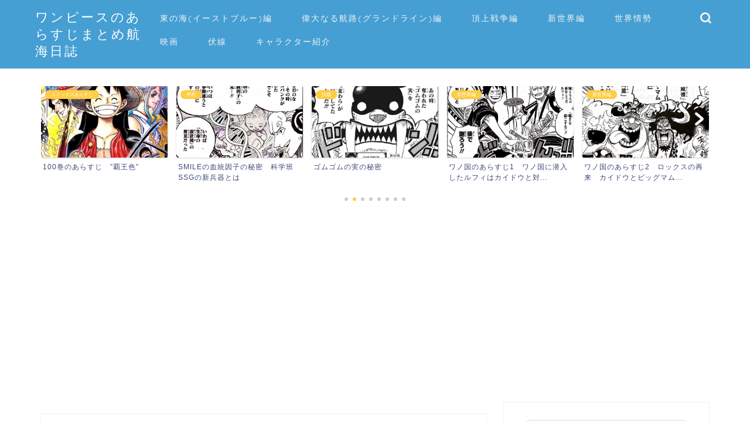

--- FILE ---
content_type: text/html; charset=UTF-8
request_url: https://xn--zcktc0dqa0c3719cuclgl4b50p.com/2019/05/03/%E6%B5%B7%E4%B8%8A%E3%83%AC%E3%82%B9%E3%83%88%E3%83%A9%E3%83%B3%E3%83%90%E3%83%A9%E3%83%86%E3%82%A3%E3%82%A8%E3%81%AE%E3%81%82%E3%82%89%E3%81%99%E3%81%98%EF%BC%91%E3%80%80%E6%88%A6%E3%81%86%E3%82%B3/
body_size: 23176
content:
<!DOCTYPE html>
<html lang="ja">
<head prefix="og: http://ogp.me/ns# fb: http://ogp.me/ns/fb# article: http://ogp.me/ns/article#">
<meta charset="utf-8">
<meta http-equiv="X-UA-Compatible" content="IE=edge">
<meta name="viewport" content="width=device-width, initial-scale=1">
<!-- ここからOGP -->
<meta property="og:type" content="blog">
<meta property="og:title" content="海上レストランバラティエのあらすじ１　世界最強の剣士ミホーク　VS　海賊狩りのゾロ｜ワンピースのあらすじまとめ航海日誌"> 
<meta property="og:url" content="https://xn--zcktc0dqa0c3719cuclgl4b50p.com/2019/05/03/%e6%b5%b7%e4%b8%8a%e3%83%ac%e3%82%b9%e3%83%88%e3%83%a9%e3%83%b3%e3%83%90%e3%83%a9%e3%83%86%e3%82%a3%e3%82%a8%e3%81%ae%e3%81%82%e3%82%89%e3%81%99%e3%81%98%ef%bc%91%e3%80%80%e6%88%a6%e3%81%86%e3%82%b3/"> 
<meta property="og:description" content="麦わらの一味は海上レストランバラティエに到着した。
そこに、現れたのは海賊艦隊のクリーク海賊団だった。
更に、クリーク海賊団を追ってゾロが探し求めていた世界最強の剣士鷹の目のミホークも現れる。
ゾロは世界最強の剣士に戦いを挑む。"> 
<meta property="og:image" content="https://xn--zcktc0dqa0c3719cuclgl4b50p.com/wp-content/uploads/2019/05/IMG_8387.jpg">
<meta property="og:site_name" content="ワンピースのあらすじまとめ航海日誌">
<meta property="fb:admins" content="">
<meta name="twitter:card" content="summary">
<!-- ここまでOGP --> 

<meta name="description" itemprop="description" content="麦わらの一味は海上レストランバラティエに到着した。
そこに、現れたのは海賊艦隊のクリーク海賊団だった。
更に、クリーク海賊団を追ってゾロが探し求めていた世界最強の剣士鷹の目のミホークも現れる。
ゾロは世界最強の剣士に戦いを挑む。" >
<link rel="shortcut icon" href="https://xn--zcktc0dqa0c3719cuclgl4b50p.com/wp-content/themes/jin/favicon.ico">

<title>海上レストランバラティエのあらすじ１　世界最強の剣士ミホーク　VS　海賊狩りのゾロ｜ワンピースのあらすじまとめ航海日誌</title>
<meta name='robots' content='max-image-preview:large' />
<link rel='dns-prefetch' href='//ajax.googleapis.com' />
<link rel='dns-prefetch' href='//cdnjs.cloudflare.com' />
<link rel='dns-prefetch' href='//use.fontawesome.com' />
<link rel='dns-prefetch' href='//www.googletagmanager.com' />
<link rel='dns-prefetch' href='//s.w.org' />
<link rel='dns-prefetch' href='//pagead2.googlesyndication.com' />
<link rel="alternate" type="application/rss+xml" title="ワンピースのあらすじまとめ航海日誌 &raquo; フィード" href="https://xn--zcktc0dqa0c3719cuclgl4b50p.com/feed/" />
<link rel="alternate" type="application/rss+xml" title="ワンピースのあらすじまとめ航海日誌 &raquo; コメントフィード" href="https://xn--zcktc0dqa0c3719cuclgl4b50p.com/comments/feed/" />
<link rel="alternate" type="application/rss+xml" title="ワンピースのあらすじまとめ航海日誌 &raquo; 海上レストランバラティエのあらすじ１　世界最強の剣士ミホーク　VS　海賊狩りのゾロ のコメントのフィード" href="https://xn--zcktc0dqa0c3719cuclgl4b50p.com/2019/05/03/%e6%b5%b7%e4%b8%8a%e3%83%ac%e3%82%b9%e3%83%88%e3%83%a9%e3%83%b3%e3%83%90%e3%83%a9%e3%83%86%e3%82%a3%e3%82%a8%e3%81%ae%e3%81%82%e3%82%89%e3%81%99%e3%81%98%ef%bc%91%e3%80%80%e6%88%a6%e3%81%86%e3%82%b3/feed/" />
		<script type="text/javascript">
			window._wpemojiSettings = {"baseUrl":"https:\/\/s.w.org\/images\/core\/emoji\/13.1.0\/72x72\/","ext":".png","svgUrl":"https:\/\/s.w.org\/images\/core\/emoji\/13.1.0\/svg\/","svgExt":".svg","source":{"concatemoji":"https:\/\/xn--zcktc0dqa0c3719cuclgl4b50p.com\/wp-includes\/js\/wp-emoji-release.min.js?ver=5.8.12"}};
			!function(e,a,t){var n,r,o,i=a.createElement("canvas"),p=i.getContext&&i.getContext("2d");function s(e,t){var a=String.fromCharCode;p.clearRect(0,0,i.width,i.height),p.fillText(a.apply(this,e),0,0);e=i.toDataURL();return p.clearRect(0,0,i.width,i.height),p.fillText(a.apply(this,t),0,0),e===i.toDataURL()}function c(e){var t=a.createElement("script");t.src=e,t.defer=t.type="text/javascript",a.getElementsByTagName("head")[0].appendChild(t)}for(o=Array("flag","emoji"),t.supports={everything:!0,everythingExceptFlag:!0},r=0;r<o.length;r++)t.supports[o[r]]=function(e){if(!p||!p.fillText)return!1;switch(p.textBaseline="top",p.font="600 32px Arial",e){case"flag":return s([127987,65039,8205,9895,65039],[127987,65039,8203,9895,65039])?!1:!s([55356,56826,55356,56819],[55356,56826,8203,55356,56819])&&!s([55356,57332,56128,56423,56128,56418,56128,56421,56128,56430,56128,56423,56128,56447],[55356,57332,8203,56128,56423,8203,56128,56418,8203,56128,56421,8203,56128,56430,8203,56128,56423,8203,56128,56447]);case"emoji":return!s([10084,65039,8205,55357,56613],[10084,65039,8203,55357,56613])}return!1}(o[r]),t.supports.everything=t.supports.everything&&t.supports[o[r]],"flag"!==o[r]&&(t.supports.everythingExceptFlag=t.supports.everythingExceptFlag&&t.supports[o[r]]);t.supports.everythingExceptFlag=t.supports.everythingExceptFlag&&!t.supports.flag,t.DOMReady=!1,t.readyCallback=function(){t.DOMReady=!0},t.supports.everything||(n=function(){t.readyCallback()},a.addEventListener?(a.addEventListener("DOMContentLoaded",n,!1),e.addEventListener("load",n,!1)):(e.attachEvent("onload",n),a.attachEvent("onreadystatechange",function(){"complete"===a.readyState&&t.readyCallback()})),(n=t.source||{}).concatemoji?c(n.concatemoji):n.wpemoji&&n.twemoji&&(c(n.twemoji),c(n.wpemoji)))}(window,document,window._wpemojiSettings);
		</script>
		<style type="text/css">
img.wp-smiley,
img.emoji {
	display: inline !important;
	border: none !important;
	box-shadow: none !important;
	height: 1em !important;
	width: 1em !important;
	margin: 0 .07em !important;
	vertical-align: -0.1em !important;
	background: none !important;
	padding: 0 !important;
}
</style>
	<link rel='stylesheet' id='rtoc_style-css'  href='https://xn--zcktc0dqa0c3719cuclgl4b50p.com/wp-content/plugins/rich-table-of-content/css/rtoc_style.css?ver=5.8.12' type='text/css' media='all' />
<link rel='stylesheet' id='wp-block-library-css'  href='https://xn--zcktc0dqa0c3719cuclgl4b50p.com/wp-includes/css/dist/block-library/style.min.css?ver=5.8.12' type='text/css' media='all' />
<link rel='stylesheet' id='wordpress-popular-posts-css-css'  href='https://xn--zcktc0dqa0c3719cuclgl4b50p.com/wp-content/plugins/wordpress-popular-posts/assets/css/wpp.css?ver=5.5.0' type='text/css' media='all' />
<link rel='stylesheet' id='yyi_rinker_stylesheet-css'  href='https://xn--zcktc0dqa0c3719cuclgl4b50p.com/wp-content/plugins/yyi-rinker/css/style.css?v=1.1.2&#038;ver=5.8.12' type='text/css' media='all' />
<link rel='stylesheet' id='theme-style-css'  href='https://xn--zcktc0dqa0c3719cuclgl4b50p.com/wp-content/themes/jin/style.css?ver=5.8.12' type='text/css' media='all' />
<link rel='stylesheet' id='fontawesome-style-css'  href='https://use.fontawesome.com/releases/v5.6.3/css/all.css?ver=5.8.12' type='text/css' media='all' />
<link rel='stylesheet' id='swiper-style-css'  href='https://cdnjs.cloudflare.com/ajax/libs/Swiper/4.0.7/css/swiper.min.css?ver=5.8.12' type='text/css' media='all' />
<script type='text/javascript' src='https://ajax.googleapis.com/ajax/libs/jquery/1.12.4/jquery.min.js?ver=5.8.12' id='jquery-js'></script>
<script type='application/json' id='wpp-json'>
{"sampling_active":0,"sampling_rate":100,"ajax_url":"https:\/\/xn--zcktc0dqa0c3719cuclgl4b50p.com\/wp-json\/wordpress-popular-posts\/v1\/popular-posts","api_url":"https:\/\/xn--zcktc0dqa0c3719cuclgl4b50p.com\/wp-json\/wordpress-popular-posts","ID":227,"token":"8560e11d8e","lang":0,"debug":0}
</script>
<script type='text/javascript' src='https://xn--zcktc0dqa0c3719cuclgl4b50p.com/wp-content/plugins/wordpress-popular-posts/assets/js/wpp.min.js?ver=5.5.0' id='wpp-js-js'></script>
<script type='text/javascript' src='https://xn--zcktc0dqa0c3719cuclgl4b50p.com/wp-content/plugins/yyi-rinker/js/event-tracking.js?v=1.1.2' id='yyi_rinker_event_tracking_script-js'></script>

<!-- Google アナリティクス スニペット (Site Kit が追加) -->
<script type='text/javascript' src='https://www.googletagmanager.com/gtag/js?id=G-ZRNY92BYKC' id='google_gtagjs-js' async></script>
<script type='text/javascript' id='google_gtagjs-js-after'>
window.dataLayer = window.dataLayer || [];function gtag(){dataLayer.push(arguments);}
gtag('set', 'linker', {"domains":["xn--zcktc0dqa0c3719cuclgl4b50p.com"]} );
gtag("js", new Date());
gtag("set", "developer_id.dZTNiMT", true);
gtag("config", "G-ZRNY92BYKC");
</script>

<!-- (ここまで) Google アナリティクス スニペット (Site Kit が追加) -->
<link rel="https://api.w.org/" href="https://xn--zcktc0dqa0c3719cuclgl4b50p.com/wp-json/" /><link rel="alternate" type="application/json" href="https://xn--zcktc0dqa0c3719cuclgl4b50p.com/wp-json/wp/v2/posts/227" /><link rel="canonical" href="https://xn--zcktc0dqa0c3719cuclgl4b50p.com/2019/05/03/%e6%b5%b7%e4%b8%8a%e3%83%ac%e3%82%b9%e3%83%88%e3%83%a9%e3%83%b3%e3%83%90%e3%83%a9%e3%83%86%e3%82%a3%e3%82%a8%e3%81%ae%e3%81%82%e3%82%89%e3%81%99%e3%81%98%ef%bc%91%e3%80%80%e6%88%a6%e3%81%86%e3%82%b3/" />
<link rel='shortlink' href='https://xn--zcktc0dqa0c3719cuclgl4b50p.com/?p=227' />
<link rel="alternate" type="application/json+oembed" href="https://xn--zcktc0dqa0c3719cuclgl4b50p.com/wp-json/oembed/1.0/embed?url=https%3A%2F%2Fxn--zcktc0dqa0c3719cuclgl4b50p.com%2F2019%2F05%2F03%2F%25e6%25b5%25b7%25e4%25b8%258a%25e3%2583%25ac%25e3%2582%25b9%25e3%2583%2588%25e3%2583%25a9%25e3%2583%25b3%25e3%2583%2590%25e3%2583%25a9%25e3%2583%2586%25e3%2582%25a3%25e3%2582%25a8%25e3%2581%25ae%25e3%2581%2582%25e3%2582%2589%25e3%2581%2599%25e3%2581%2598%25ef%25bc%2591%25e3%2580%2580%25e6%2588%25a6%25e3%2581%2586%25e3%2582%25b3%2F" />
<link rel="alternate" type="text/xml+oembed" href="https://xn--zcktc0dqa0c3719cuclgl4b50p.com/wp-json/oembed/1.0/embed?url=https%3A%2F%2Fxn--zcktc0dqa0c3719cuclgl4b50p.com%2F2019%2F05%2F03%2F%25e6%25b5%25b7%25e4%25b8%258a%25e3%2583%25ac%25e3%2582%25b9%25e3%2583%2588%25e3%2583%25a9%25e3%2583%25b3%25e3%2583%2590%25e3%2583%25a9%25e3%2583%2586%25e3%2582%25a3%25e3%2582%25a8%25e3%2581%25ae%25e3%2581%2582%25e3%2582%2589%25e3%2581%2599%25e3%2581%2598%25ef%25bc%2591%25e3%2580%2580%25e6%2588%25a6%25e3%2581%2586%25e3%2582%25b3%2F&#038;format=xml" />
<meta name="generator" content="Site Kit by Google 1.105.0" />        <style>
            @-webkit-keyframes bgslide {
                from {
                    background-position-x: 0;
                }
                to {
                    background-position-x: -200%;
                }
            }

            @keyframes bgslide {
                    from {
                        background-position-x: 0;
                    }
                    to {
                        background-position-x: -200%;
                    }
            }

            .wpp-widget-placeholder {
                margin: 0 auto;
                width: 60px;
                height: 3px;
                background: #dd3737;
                background: -webkit-gradient(linear, left top, right top, from(#dd3737), color-stop(10%, #571313), to(#dd3737));
                background: linear-gradient(90deg, #dd3737 0%, #571313 10%, #dd3737 100%);
                background-size: 200% auto;
                border-radius: 3px;
                -webkit-animation: bgslide 1s infinite linear;
                animation: bgslide 1s infinite linear;
            }
        </style>
        <style>
.yyi-rinker-images {
    display: flex;
    justify-content: center;
    align-items: center;
    position: relative;

}
div.yyi-rinker-image img.yyi-rinker-main-img.hidden {
    display: none;
}

.yyi-rinker-images-arrow {
    cursor: pointer;
    position: absolute;
    top: 50%;
    display: block;
    margin-top: -11px;
    opacity: 0.6;
    width: 22px;
}

.yyi-rinker-images-arrow-left{
    left: -10px;
}
.yyi-rinker-images-arrow-right{
    right: -10px;
}

.yyi-rinker-images-arrow-left.hidden {
    display: none;
}

.yyi-rinker-images-arrow-right.hidden {
    display: none;
}
div.yyi-rinker-contents.yyi-rinker-design-tate  div.yyi-rinker-box{
    flex-direction: column;
}

div.yyi-rinker-contents.yyi-rinker-design-slim div.yyi-rinker-box .yyi-rinker-links {
    flex-direction: column;
}

div.yyi-rinker-contents.yyi-rinker-design-slim div.yyi-rinker-info {
    width: 100%;
}

div.yyi-rinker-contents.yyi-rinker-design-slim .yyi-rinker-title {
    text-align: center;
}

div.yyi-rinker-contents.yyi-rinker-design-slim .yyi-rinker-links {
    text-align: center;
}
div.yyi-rinker-contents.yyi-rinker-design-slim .yyi-rinker-image {
    margin: auto;
}

div.yyi-rinker-contents.yyi-rinker-design-slim div.yyi-rinker-info ul.yyi-rinker-links li {
	align-self: stretch;
}
div.yyi-rinker-contents.yyi-rinker-design-slim div.yyi-rinker-box div.yyi-rinker-info {
	padding: 0;
}
div.yyi-rinker-contents.yyi-rinker-design-slim div.yyi-rinker-box {
	flex-direction: column;
	padding: 14px 5px 0;
}

.yyi-rinker-design-slim div.yyi-rinker-box div.yyi-rinker-info {
	text-align: center;
}

.yyi-rinker-design-slim div.price-box span.price {
	display: block;
}

div.yyi-rinker-contents.yyi-rinker-design-slim div.yyi-rinker-info div.yyi-rinker-title a{
	font-size:16px;
}

div.yyi-rinker-contents.yyi-rinker-design-slim ul.yyi-rinker-links li.amazonkindlelink:before,  div.yyi-rinker-contents.yyi-rinker-design-slim ul.yyi-rinker-links li.amazonlink:before,  div.yyi-rinker-contents.yyi-rinker-design-slim ul.yyi-rinker-links li.rakutenlink:before,  div.yyi-rinker-contents.yyi-rinker-design-slim ul.yyi-rinker-links li.yahoolink:before {
	font-size:12px;
}

div.yyi-rinker-contents.yyi-rinker-design-slim ul.yyi-rinker-links li a {
	font-size: 13px;
}
.entry-content ul.yyi-rinker-links li {
	padding: 0;
}

				</style>	<style type="text/css">
		#wrapper{
							background-color: #fff;
				background-image: url();
					}
		.related-entry-headline-text span:before,
		#comment-title span:before,
		#reply-title span:before{
			background-color: #e59e34;
			border-color: #e59e34!important;
		}
		
		#breadcrumb:after,
		#page-top a{	
			background-color: #3b4675;
		}
				footer{
			background-color: #3b4675;
		}
		.footer-inner a,
		#copyright,
		#copyright-center{
			border-color: #fff!important;
			color: #fff!important;
		}
		#footer-widget-area
		{
			border-color: #fff!important;
		}
				.page-top-footer a{
			color: #3b4675!important;
		}
				#breadcrumb ul li,
		#breadcrumb ul li a{
			color: #3b4675!important;
		}
		
		body,
		a,
		a:link,
		a:visited,
		.my-profile,
		.widgettitle,
		.tabBtn-mag label{
			color: #3b4675;
		}
		a:hover{
			color: #f40000;
		}
						.widget_nav_menu ul > li > a:before,
		.widget_categories ul > li > a:before,
		.widget_pages ul > li > a:before,
		.widget_recent_entries ul > li > a:before,
		.widget_archive ul > li > a:before,
		.widget_archive form:after,
		.widget_categories form:after,
		.widget_nav_menu ul > li > ul.sub-menu > li > a:before,
		.widget_categories ul > li > .children > li > a:before,
		.widget_pages ul > li > .children > li > a:before,
		.widget_nav_menu ul > li > ul.sub-menu > li > ul.sub-menu li > a:before,
		.widget_categories ul > li > .children > li > .children li > a:before,
		.widget_pages ul > li > .children > li > .children li > a:before{
			color: #e59e34;
		}
		.widget_nav_menu ul .sub-menu .sub-menu li a:before{
			background-color: #3b4675!important;
		}
		footer .footer-widget,
		footer .footer-widget a,
		footer .footer-widget ul li,
		.footer-widget.widget_nav_menu ul > li > a:before,
		.footer-widget.widget_categories ul > li > a:before,
		.footer-widget.widget_recent_entries ul > li > a:before,
		.footer-widget.widget_pages ul > li > a:before,
		.footer-widget.widget_archive ul > li > a:before,
		footer .widget_tag_cloud .tagcloud a:before{
			color: #fff!important;
			border-color: #fff!important;
		}
		footer .footer-widget .widgettitle{
			color: #fff!important;
			border-color: #ffcd44!important;
		}
		footer .widget_nav_menu ul .children .children li a:before,
		footer .widget_categories ul .children .children li a:before,
		footer .widget_nav_menu ul .sub-menu .sub-menu li a:before{
			background-color: #fff!important;
		}
		#drawernav a:hover,
		.post-list-title,
		#prev-next p,
		#toc_container .toc_list li a{
			color: #3b4675!important;
		}
		
		#header-box{
			background-color: #459fd3;
		}
						@media (min-width: 768px) {
		#header-box .header-box10-bg:before,
		#header-box .header-box11-bg:before{
			border-radius: 2px;
		}
		}
										@media (min-width: 768px) {
			.top-image-meta{
				margin-top: calc(0px - 30px);
			}
		}
		@media (min-width: 1200px) {
			.top-image-meta{
				margin-top: calc(0px);
			}
		}
				.pickup-contents:before{
			background-color: #459fd3!important;
		}
		
		.main-image-text{
			color: #555;
		}
		.main-image-text-sub{
			color: #555;
		}
		
				@media (min-width: 481px) {
			#site-info{
				padding-top: 15px!important;
				padding-bottom: 15px!important;
			}
		}
		
		#site-info span a{
			color: #ffffff!important;
		}
		
				#headmenu .headsns .line a svg{
			fill: #f4f4f4!important;
		}
		#headmenu .headsns a,
		#headmenu{
			color: #f4f4f4!important;
			border-color:#f4f4f4!important;
		}
						.profile-follow .line-sns a svg{
			fill: #e59e34!important;
		}
		.profile-follow .line-sns a:hover svg{
			fill: #ffcd44!important;
		}
		.profile-follow a{
			color: #e59e34!important;
			border-color:#e59e34!important;
		}
		.profile-follow a:hover,
		#headmenu .headsns a:hover{
			color:#ffcd44!important;
			border-color:#ffcd44!important;
		}
				.search-box:hover{
			color:#ffcd44!important;
			border-color:#ffcd44!important;
		}
				#header #headmenu .headsns .line a:hover svg{
			fill:#ffcd44!important;
		}
		.cps-icon-bar,
		#navtoggle:checked + .sp-menu-open .cps-icon-bar{
			background-color: #ffffff;
		}
		#nav-container{
			background-color: #ffffff;
		}
		.menu-box .menu-item svg{
			fill:#f4f4f4;
		}
		#drawernav ul.menu-box > li > a,
		#drawernav2 ul.menu-box > li > a,
		#drawernav3 ul.menu-box > li > a,
		#drawernav4 ul.menu-box > li > a,
		#drawernav5 ul.menu-box > li > a,
		#drawernav ul.menu-box > li.menu-item-has-children:after,
		#drawernav2 ul.menu-box > li.menu-item-has-children:after,
		#drawernav3 ul.menu-box > li.menu-item-has-children:after,
		#drawernav4 ul.menu-box > li.menu-item-has-children:after,
		#drawernav5 ul.menu-box > li.menu-item-has-children:after{
			color: #f4f4f4!important;
		}
		#drawernav ul.menu-box li a,
		#drawernav2 ul.menu-box li a,
		#drawernav3 ul.menu-box li a,
		#drawernav4 ul.menu-box li a,
		#drawernav5 ul.menu-box li a{
			font-size: 14px!important;
		}
		#drawernav3 ul.menu-box > li{
			color: #3b4675!important;
		}
		#drawernav4 .menu-box > .menu-item > a:after,
		#drawernav3 .menu-box > .menu-item > a:after,
		#drawernav .menu-box > .menu-item > a:after{
			background-color: #f4f4f4!important;
		}
		#drawernav2 .menu-box > .menu-item:hover,
		#drawernav5 .menu-box > .menu-item:hover{
			border-top-color: #e59e34!important;
		}
				.cps-info-bar a{
			background-color: #ed0000!important;
		}
				@media (min-width: 768px) {
			.post-list-mag .post-list-item:not(:nth-child(2n)){
				margin-right: 2.6%;
			}
		}
				@media (min-width: 768px) {
			#tab-1:checked ~ .tabBtn-mag li [for="tab-1"]:after,
			#tab-2:checked ~ .tabBtn-mag li [for="tab-2"]:after,
			#tab-3:checked ~ .tabBtn-mag li [for="tab-3"]:after,
			#tab-4:checked ~ .tabBtn-mag li [for="tab-4"]:after{
				border-top-color: #e59e34!important;
			}
			.tabBtn-mag label{
				border-bottom-color: #e59e34!important;
			}
		}
		#tab-1:checked ~ .tabBtn-mag li [for="tab-1"],
		#tab-2:checked ~ .tabBtn-mag li [for="tab-2"],
		#tab-3:checked ~ .tabBtn-mag li [for="tab-3"],
		#tab-4:checked ~ .tabBtn-mag li [for="tab-4"],
		#prev-next a.next:after,
		#prev-next a.prev:after,
		.more-cat-button a:hover span:before{
			background-color: #e59e34!important;
		}
		

		.swiper-slide .post-list-cat,
		.post-list-mag .post-list-cat,
		.post-list-mag3col .post-list-cat,
		.post-list-mag-sp1col .post-list-cat,
		.swiper-pagination-bullet-active,
		.pickup-cat,
		.post-list .post-list-cat,
		#breadcrumb .bcHome a:hover span:before,
		.popular-item:nth-child(1) .pop-num,
		.popular-item:nth-child(2) .pop-num,
		.popular-item:nth-child(3) .pop-num{
			background-color: #ffcd44!important;
		}
		.sidebar-btn a,
		.profile-sns-menu{
			background-color: #ffcd44!important;
		}
		.sp-sns-menu a,
		.pickup-contents-box a:hover .pickup-title{
			border-color: #e59e34!important;
			color: #e59e34!important;
		}
				.pro-line svg{
			fill: #e59e34!important;
		}
		.cps-post-cat a,
		.meta-cat,
		.popular-cat{
			background-color: #ffcd44!important;
			border-color: #ffcd44!important;
		}
		.tagicon,
		.tag-box a,
		#toc_container .toc_list > li,
		#toc_container .toc_title{
			color: #e59e34!important;
		}
		.widget_tag_cloud a::before{
			color: #3b4675!important;
		}
		.tag-box a,
		#toc_container:before{
			border-color: #e59e34!important;
		}
		.cps-post-cat a:hover{
			color: #f40000!important;
		}
		.pagination li:not([class*="current"]) a:hover,
		.widget_tag_cloud a:hover{
			background-color: #e59e34!important;
		}
		.pagination li:not([class*="current"]) a:hover{
			opacity: 0.5!important;
		}
		.pagination li.current a{
			background-color: #e59e34!important;
			border-color: #e59e34!important;
		}
		.nextpage a:hover span {
			color: #e59e34!important;
			border-color: #e59e34!important;
		}
		.cta-content:before{
			background-color: #6FBFCA!important;
		}
		.cta-text,
		.info-title{
			color: #fff!important;
		}
		#footer-widget-area.footer_style1 .widgettitle{
			border-color: #ffcd44!important;
		}
		.sidebar_style1 .widgettitle,
		.sidebar_style5 .widgettitle{
			border-color: #e59e34!important;
		}
		.sidebar_style2 .widgettitle,
		.sidebar_style4 .widgettitle,
		.sidebar_style6 .widgettitle,
		#home-bottom-widget .widgettitle,
		#home-top-widget .widgettitle,
		#post-bottom-widget .widgettitle,
		#post-top-widget .widgettitle{
			background-color: #e59e34!important;
		}
		#home-bottom-widget .widget_search .search-box input[type="submit"],
		#home-top-widget .widget_search .search-box input[type="submit"],
		#post-bottom-widget .widget_search .search-box input[type="submit"],
		#post-top-widget .widget_search .search-box input[type="submit"]{
			background-color: #ffcd44!important;
		}
		
		.tn-logo-size{
			font-size: 160%!important;
		}
		@media (min-width: 481px) {
		.tn-logo-size img{
			width: calc(160%*0.5)!important;
		}
		}
		@media (min-width: 768px) {
		.tn-logo-size img{
			width: calc(160%*2.2)!important;
		}
		}
		@media (min-width: 1200px) {
		.tn-logo-size img{
			width: 160%!important;
		}
		}
		.sp-logo-size{
			font-size: 100%!important;
		}
		.sp-logo-size img{
			width: 100%!important;
		}
				.cps-post-main ul > li:before,
		.cps-post-main ol > li:before{
			background-color: #ffcd44!important;
		}
		.profile-card .profile-title{
			background-color: #e59e34!important;
		}
		.profile-card{
			border-color: #e59e34!important;
		}
		.cps-post-main a{
			color:#008db7;
		}
		.cps-post-main .marker{
			background: -webkit-linear-gradient( transparent 60%, #ffcedb 0% ) ;
			background: linear-gradient( transparent 60%, #ffcedb 0% ) ;
		}
		.cps-post-main .marker2{
			background: -webkit-linear-gradient( transparent 60%, #a9eaf2 0% ) ;
			background: linear-gradient( transparent 60%, #a9eaf2 0% ) ;
		}
		.cps-post-main .jic-sc{
			color:#e9546b;
		}
		
		
		.simple-box1{
			border-color:#ef9b9b!important;
		}
		.simple-box2{
			border-color:#f2bf7d!important;
		}
		.simple-box3{
			border-color:#b5e28a!important;
		}
		.simple-box4{
			border-color:#7badd8!important;
		}
		.simple-box4:before{
			background-color: #7badd8;
		}
		.simple-box5{
			border-color:#e896c7!important;
		}
		.simple-box5:before{
			background-color: #e896c7;
		}
		.simple-box6{
			background-color:#fffdef!important;
		}
		.simple-box7{
			border-color:#def1f9!important;
		}
		.simple-box7:before{
			background-color:#def1f9!important;
		}
		.simple-box8{
			border-color:#96ddc1!important;
		}
		.simple-box8:before{
			background-color:#96ddc1!important;
		}
		.simple-box9:before{
			background-color:#e1c0e8!important;
		}
				.simple-box9:after{
			border-color:#e1c0e8 #e1c0e8 #fff #fff!important;
		}
				
		.kaisetsu-box1:before,
		.kaisetsu-box1-title{
			background-color:#ffb49e!important;
		}
		.kaisetsu-box2{
			border-color:#89c2f4!important;
		}
		.kaisetsu-box2-title{
			background-color:#89c2f4!important;
		}
		.kaisetsu-box4{
			border-color:#ea91a9!important;
		}
		.kaisetsu-box4-title{
			background-color:#ea91a9!important;
		}
		.kaisetsu-box5:before{
			background-color:#57b3ba!important;
		}
		.kaisetsu-box5-title{
			background-color:#57b3ba!important;
		}
		
		.concept-box1{
			border-color:#85db8f!important;
		}
		.concept-box1:after{
			background-color:#85db8f!important;
		}
		.concept-box1:before{
			content:"ポイント"!important;
			color:#85db8f!important;
		}
		.concept-box2{
			border-color:#f7cf6a!important;
		}
		.concept-box2:after{
			background-color:#f7cf6a!important;
		}
		.concept-box2:before{
			content:"注意点"!important;
			color:#f7cf6a!important;
		}
		.concept-box3{
			border-color:#86cee8!important;
		}
		.concept-box3:after{
			background-color:#86cee8!important;
		}
		.concept-box3:before{
			content:"良い例"!important;
			color:#86cee8!important;
		}
		.concept-box4{
			border-color:#ed8989!important;
		}
		.concept-box4:after{
			background-color:#ed8989!important;
		}
		.concept-box4:before{
			content:"悪い例"!important;
			color:#ed8989!important;
		}
		.concept-box5{
			border-color:#9e9e9e!important;
		}
		.concept-box5:after{
			background-color:#9e9e9e!important;
		}
		.concept-box5:before{
			content:"参考"!important;
			color:#9e9e9e!important;
		}
		.concept-box6{
			border-color:#8eaced!important;
		}
		.concept-box6:after{
			background-color:#8eaced!important;
		}
		.concept-box6:before{
			content:"メモ"!important;
			color:#8eaced!important;
		}
		
		.innerlink-box1,
		.blog-card{
			border-color:#73bc9b!important;
		}
		.innerlink-box1-title{
			background-color:#73bc9b!important;
			border-color:#73bc9b!important;
		}
		.innerlink-box1:before,
		.blog-card-hl-box{
			background-color:#73bc9b!important;
		}
				
		.jin-ac-box01-title::after{
			color: #e59e34;
		}
		
		.color-button01 a,
		.color-button01 a:hover,
		.color-button01:before{
			background-color: #008db7!important;
		}
		.top-image-btn-color a,
		.top-image-btn-color a:hover,
		.top-image-btn-color:before{
			background-color: #f7ee42!important;
		}
		.color-button02 a,
		.color-button02 a:hover,
		.color-button02:before{
			background-color: #d9333f!important;
		}
		
		.color-button01-big a,
		.color-button01-big a:hover,
		.color-button01-big:before{
			background-color: #3296d1!important;
		}
		.color-button01-big a,
		.color-button01-big:before{
			border-radius: 5px!important;
		}
		.color-button01-big a{
			padding-top: 20px!important;
			padding-bottom: 20px!important;
		}
		
		.color-button02-big a,
		.color-button02-big a:hover,
		.color-button02-big:before{
			background-color: #83d159!important;
		}
		.color-button02-big a,
		.color-button02-big:before{
			border-radius: 5px!important;
		}
		.color-button02-big a{
			padding-top: 20px!important;
			padding-bottom: 20px!important;
		}
				.color-button01-big{
			width: 75%!important;
		}
		.color-button02-big{
			width: 75%!important;
		}
				
		
					.top-image-btn-color:before,
			.color-button01:before,
			.color-button02:before,
			.color-button01-big:before,
			.color-button02-big:before{
				bottom: -1px;
				left: -1px;
				width: 100%;
				height: 100%;
				border-radius: 6px;
				box-shadow: 0px 1px 5px 0px rgba(0, 0, 0, 0.25);
				-webkit-transition: all .4s;
				transition: all .4s;
			}
			.top-image-btn-color a:hover,
			.color-button01 a:hover,
			.color-button02 a:hover,
			.color-button01-big a:hover,
			.color-button02-big a:hover{
				-webkit-transform: translateY(2px);
				transform: translateY(2px);
				-webkit-filter: brightness(0.95);
				 filter: brightness(0.95);
			}
			.top-image-btn-color:hover:before,
			.color-button01:hover:before,
			.color-button02:hover:before,
			.color-button01-big:hover:before,
			.color-button02-big:hover:before{
				-webkit-transform: translateY(2px);
				transform: translateY(2px);
				box-shadow: none!important;
			}
				
		.h2-style01 h2,
		.h2-style02 h2:before,
		.h2-style03 h2,
		.h2-style04 h2:before,
		.h2-style05 h2,
		.h2-style07 h2:before,
		.h2-style07 h2:after,
		.h3-style03 h3:before,
		.h3-style02 h3:before,
		.h3-style05 h3:before,
		.h3-style07 h3:before,
		.h2-style08 h2:after,
		.h2-style10 h2:before,
		.h2-style10 h2:after,
		.h3-style02 h3:after,
		.h4-style02 h4:before{
			background-color: #e59e34!important;
		}
		.h3-style01 h3,
		.h3-style04 h3,
		.h3-style05 h3,
		.h3-style06 h3,
		.h4-style01 h4,
		.h2-style02 h2,
		.h2-style08 h2,
		.h2-style08 h2:before,
		.h2-style09 h2,
		.h4-style03 h4{
			border-color: #e59e34!important;
		}
		.h2-style05 h2:before{
			border-top-color: #e59e34!important;
		}
		.h2-style06 h2:before,
		.sidebar_style3 .widgettitle:after{
			background-image: linear-gradient(
				-45deg,
				transparent 25%,
				#e59e34 25%,
				#e59e34 50%,
				transparent 50%,
				transparent 75%,
				#e59e34 75%,
				#e59e34			);
		}
				.jin-h2-icons.h2-style02 h2 .jic:before,
		.jin-h2-icons.h2-style04 h2 .jic:before,
		.jin-h2-icons.h2-style06 h2 .jic:before,
		.jin-h2-icons.h2-style07 h2 .jic:before,
		.jin-h2-icons.h2-style08 h2 .jic:before,
		.jin-h2-icons.h2-style09 h2 .jic:before,
		.jin-h2-icons.h2-style10 h2 .jic:before,
		.jin-h3-icons.h3-style01 h3 .jic:before,
		.jin-h3-icons.h3-style02 h3 .jic:before,
		.jin-h3-icons.h3-style03 h3 .jic:before,
		.jin-h3-icons.h3-style04 h3 .jic:before,
		.jin-h3-icons.h3-style05 h3 .jic:before,
		.jin-h3-icons.h3-style06 h3 .jic:before,
		.jin-h3-icons.h3-style07 h3 .jic:before,
		.jin-h4-icons.h4-style01 h4 .jic:before,
		.jin-h4-icons.h4-style02 h4 .jic:before,
		.jin-h4-icons.h4-style03 h4 .jic:before,
		.jin-h4-icons.h4-style04 h4 .jic:before{
			color:#e59e34;
		}
		
		@media all and (-ms-high-contrast:none){
			*::-ms-backdrop, .color-button01:before,
			.color-button02:before,
			.color-button01-big:before,
			.color-button02-big:before{
				background-color: #595857!important;
			}
		}
		
		.jin-lp-h2 h2,
		.jin-lp-h2 h2{
			background-color: transparent!important;
			border-color: transparent!important;
			color: #3b4675!important;
		}
		.jincolumn-h3style2{
			border-color:#e59e34!important;
		}
		.jinlph2-style1 h2:first-letter{
			color:#e59e34!important;
		}
		.jinlph2-style2 h2,
		.jinlph2-style3 h2{
			border-color:#e59e34!important;
		}
		.jin-photo-title .jin-fusen1-down,
		.jin-photo-title .jin-fusen1-even,
		.jin-photo-title .jin-fusen1-up{
			border-left-color:#e59e34;
		}
		.jin-photo-title .jin-fusen2,
		.jin-photo-title .jin-fusen3{
			background-color:#e59e34;
		}
		.jin-photo-title .jin-fusen2:before,
		.jin-photo-title .jin-fusen3:before {
			border-top-color: #e59e34;
		}
		.has-huge-font-size{
			font-size:42px!important;
		}
		.has-large-font-size{
			font-size:36px!important;
		}
		.has-medium-font-size{
			font-size:20px!important;
		}
		.has-normal-font-size{
			font-size:16px!important;
		}
		.has-small-font-size{
			font-size:13px!important;
		}
		
		
	</style>

<!-- Google AdSense スニペット (Site Kit が追加) -->
<meta name="google-adsense-platform-account" content="ca-host-pub-2644536267352236">
<meta name="google-adsense-platform-domain" content="sitekit.withgoogle.com">
<!-- (ここまで) Google AdSense スニペット (Site Kit が追加) -->

<!-- Google AdSense スニペット (Site Kit が追加) -->
<script async="async" src="https://pagead2.googlesyndication.com/pagead/js/adsbygoogle.js?client=ca-pub-4785832156275577&amp;host=ca-host-pub-2644536267352236" crossorigin="anonymous" type="text/javascript"></script>

<!-- (ここまで) Google AdSense スニペット (Site Kit が追加) -->
	<style type="text/css">
		/*<!-- rtoc -->*/
		.rtoc-mokuji-content {
			background-color: #ffffff;
		}

		.rtoc-mokuji-content.frame1 {
			border: 1px solid #e59e34;
		}

		.rtoc-mokuji-content #rtoc-mokuji-title {
			color: #e59e34;
		}

		.rtoc-mokuji-content .rtoc-mokuji li>a {
			color: #333333;
		}

		.rtoc-mokuji-content .mokuji_ul.level-1>.rtoc-item::before {
			background-color: #e59e34 !important;
		}

		.rtoc-mokuji-content .mokuji_ul.level-2>.rtoc-item::before {
			background-color: #e59e34 !important;
		}
		.rtoc-mokuji-content.frame2::before, .rtoc-mokuji-content.frame3, .rtoc-mokuji-content.frame4, .rtoc-mokuji-content.frame5{
			border-color:#e59e34;
		}
		.rtoc-mokuji-content.frame5::before, .rtoc-mokuji-content.frame5::after{
			background-color:#e59e34;
		}

		.cls-1,
		.cls-2 {
			stroke: #e59e34;
		}

		.rtoc-mokuji-content .decimal_ol.level-2>.rtoc-item::before,
		.rtoc-mokuji-content .mokuji_ol.level-2>.rtoc-item::before,
		.rtoc-mokuji-content .decimal_ol.level-2 > .rtoc-item::after {
			color: #e59e34;
			background-color: #e59e34;
		}
		.rtoc-mokuji-content .rtoc-mokuji.level-1 > .rtoc-item::before{
			color: #e59e34;
		}

		.rtoc-mokuji-content .decimal_ol>.rtoc-item::after {
			background-color: #e59e34;
		}

		.rtoc-mokuji-content .decimal_ol>.rtoc-item::before {
			color: #e59e34;
		}
		/*rtoc_return*/
		#rtoc_return a::before {
			background-image: url(https://xn--zcktc0dqa0c3719cuclgl4b50p.com/wp-content/plugins/rich-table-of-content/include/../img/rtoc_return.png);
		}

		#rtoc_return a {
			background-color: #e59e34 !important;
		}

		/* アクセントポイント */
		.rtoc-mokuji-content .level-1>.rtoc-item #rtocAC.accent-point::after {
			background-color: #e59e34;
		}

		.rtoc-mokuji-content .level-2>.rtoc-item #rtocAC.accent-point::after {
			background-color: #e59e34;
		}
		/* rtoc_addon */
		
	</style>
				<style type="text/css">
				.rtoc-mokuji-content #rtoc-mokuji-title{
					color:#e59e34;
				}

				.rtoc-mokuji-content.frame2::before,
				.rtoc-mokuji-content.frame3,
				.rtoc-mokuji-content.frame4,
				.rtoc-mokuji-content.frame5 {
					border-color: #e59e34;
				}

				.rtoc-mokuji-content .decimal_ol>.rtoc-item::before,
				.rtoc-mokuji-content .decimal_ol.level-2>.rtoc-item::before,
				.rtoc-mokuji-content .mokuji_ol>.rtoc-item::before {
					color: #e59e34;
				}

				.rtoc-mokuji-content .decimal_ol>.rtoc-item::after,
				.rtoc-mokuji-content .decimal_ol>.rtoc-item::after,
				.rtoc-mokuji-content .mokuji_ul.level-1>.rtoc-item::before,
				.rtoc-mokuji-content .mokuji_ul.level-2>.rtoc-item::before {
					background-color: #e59e34 !important;
				}

							</style>
	
<!--カエレバCSS-->
<!--アプリーチCSS-->

<!-- Global site tag (gtag.js) - Google Analytics -->
<script async src="https://www.googletagmanager.com/gtag/js?id=UA-138424447-1"></script>
<script>
  window.dataLayer = window.dataLayer || [];
  function gtag(){dataLayer.push(arguments);}
  gtag('js', new Date());

  gtag('config', 'UA-138424447-1');
</script>
</head>
<body class="post-template-default single single-post postid-227 single-format-standard" id="nofont-style">
<div id="wrapper">

		
	<div id="scroll-content" class="animate">
	
		<!--ヘッダー-->

					<div id="header-box" class="tn_on header-box animate">
	<div id="header" class="header-type1 header animate">
				
		<div id="site-info" class="ef">
												<span class="tn-logo-size"><a href='https://xn--zcktc0dqa0c3719cuclgl4b50p.com/' title='ワンピースのあらすじまとめ航海日誌' rel='home'>ワンピースのあらすじまとめ航海日誌</a></span>
									</div>

				<!--グローバルナビゲーション layout3-->
		<div id="drawernav3" class="ef">
			<nav class="fixed-content ef"><ul class="menu-box"><li class="menu-item menu-item-type-taxonomy menu-item-object-category current-post-ancestor current-menu-parent current-post-parent menu-item-has-children menu-item-1904"><a href="https://xn--zcktc0dqa0c3719cuclgl4b50p.com/category/%e6%9d%b1%e3%81%ae%e6%b5%b7%e3%82%a4%e3%83%bc%e3%82%b9%e3%83%88%e3%83%96%e3%83%ab%e3%83%bc%e7%b7%a8/">東の海(イーストブルー)編</a>
<ul class="sub-menu">
	<li class="menu-item menu-item-type-taxonomy menu-item-object-category menu-item-1905"><a href="https://xn--zcktc0dqa0c3719cuclgl4b50p.com/category/%e6%9d%b1%e3%81%ae%e6%b5%b7%e3%82%a4%e3%83%bc%e3%82%b9%e3%83%88%e3%83%96%e3%83%ab%e3%83%bc%e7%b7%a8/%e3%83%95%e3%83%bc%e3%82%b7%e3%83%a3%e6%9d%91/">フーシャ村</a></li>
	<li class="menu-item menu-item-type-taxonomy menu-item-object-category menu-item-1906"><a href="https://xn--zcktc0dqa0c3719cuclgl4b50p.com/category/%e6%9d%b1%e3%81%ae%e6%b5%b7%e3%82%a4%e3%83%bc%e3%82%b9%e3%83%88%e3%83%96%e3%83%ab%e3%83%bc%e7%b7%a8/%e3%82%b4%e3%83%bc%e3%82%b9%e5%b3%b6/">ゴース島</a></li>
	<li class="menu-item menu-item-type-taxonomy menu-item-object-category menu-item-1907"><a href="https://xn--zcktc0dqa0c3719cuclgl4b50p.com/category/%e6%9d%b1%e3%81%ae%e6%b5%b7%e3%82%a4%e3%83%bc%e3%82%b9%e3%83%88%e3%83%96%e3%83%ab%e3%83%bc%e7%b7%a8/%e3%82%b7%e3%82%a7%e3%83%ab%e3%82%ba%e3%82%bf%e3%82%a6%e3%83%b3/">シェルズタウン</a></li>
	<li class="menu-item menu-item-type-taxonomy menu-item-object-category menu-item-1908"><a href="https://xn--zcktc0dqa0c3719cuclgl4b50p.com/category/%e6%9d%b1%e3%81%ae%e6%b5%b7%e3%82%a4%e3%83%bc%e3%82%b9%e3%83%88%e3%83%96%e3%83%ab%e3%83%bc%e7%b7%a8/%e3%82%aa%e3%83%ac%e3%83%b3%e3%82%b8%e3%81%ae%e7%94%ba/">オレンジの町</a></li>
	<li class="menu-item menu-item-type-taxonomy menu-item-object-category menu-item-1909"><a href="https://xn--zcktc0dqa0c3719cuclgl4b50p.com/category/%e6%9d%b1%e3%81%ae%e6%b5%b7%e3%82%a4%e3%83%bc%e3%82%b9%e3%83%88%e3%83%96%e3%83%ab%e3%83%bc%e7%b7%a8/%e7%8f%8d%e7%8d%a3%e3%81%ae%e5%b3%b6/">珍獣の島</a></li>
	<li class="menu-item menu-item-type-taxonomy menu-item-object-category menu-item-1910"><a href="https://xn--zcktc0dqa0c3719cuclgl4b50p.com/category/%e6%9d%b1%e3%81%ae%e6%b5%b7%e3%82%a4%e3%83%bc%e3%82%b9%e3%83%88%e3%83%96%e3%83%ab%e3%83%bc%e7%b7%a8/%e3%82%b7%e3%83%ad%e3%83%83%e3%83%97%e6%9d%91/">シロップ村</a></li>
	<li class="menu-item menu-item-type-taxonomy menu-item-object-category current-post-ancestor current-menu-parent current-post-parent menu-item-1911"><a href="https://xn--zcktc0dqa0c3719cuclgl4b50p.com/category/%e6%9d%b1%e3%81%ae%e6%b5%b7%e3%82%a4%e3%83%bc%e3%82%b9%e3%83%88%e3%83%96%e3%83%ab%e3%83%bc%e7%b7%a8/%e6%b5%b7%e4%b8%8a%e3%83%ac%e3%82%b9%e3%83%88%e3%83%a9%e3%83%b3%e3%83%90%e3%83%a9%e3%83%86%e3%82%a3%e3%82%a8/">海上レストランバラティエ</a></li>
	<li class="menu-item menu-item-type-taxonomy menu-item-object-category menu-item-1912"><a href="https://xn--zcktc0dqa0c3719cuclgl4b50p.com/category/%e6%9d%b1%e3%81%ae%e6%b5%b7%e3%82%a4%e3%83%bc%e3%82%b9%e3%83%88%e3%83%96%e3%83%ab%e3%83%bc%e7%b7%a8/%e3%82%b3%e3%82%b3%e3%83%a4%e3%82%b7%e6%9d%91/">ココヤシ村</a></li>
	<li class="menu-item menu-item-type-taxonomy menu-item-object-category menu-item-1913"><a href="https://xn--zcktc0dqa0c3719cuclgl4b50p.com/category/%e6%9d%b1%e3%81%ae%e6%b5%b7%e3%82%a4%e3%83%bc%e3%82%b9%e3%83%88%e3%83%96%e3%83%ab%e3%83%bc%e7%b7%a8/%e3%83%ad%e3%83%bc%e3%82%b0%e3%82%bf%e3%82%a6%e3%83%b3/">ローグタウン</a></li>
</ul>
</li>
<li class="menu-item menu-item-type-taxonomy menu-item-object-category menu-item-has-children menu-item-1914"><a href="https://xn--zcktc0dqa0c3719cuclgl4b50p.com/category/%e5%81%89%e5%a4%a7%e3%81%aa%e3%82%8b%e8%88%aa%e8%b7%af%e3%82%b0%e3%83%a9%e3%83%b3%e3%83%89%e3%83%a9%e3%82%a4%e3%83%b3%e7%b7%a8/">偉大なる航路(グランドライン)編</a>
<ul class="sub-menu">
	<li class="menu-item menu-item-type-taxonomy menu-item-object-category menu-item-1915"><a href="https://xn--zcktc0dqa0c3719cuclgl4b50p.com/category/%e5%81%89%e5%a4%a7%e3%81%aa%e3%82%8b%e8%88%aa%e8%b7%af%e3%82%b0%e3%83%a9%e3%83%b3%e3%83%89%e3%83%a9%e3%82%a4%e3%83%b3%e7%b7%a8/%e5%8f%8c%e5%ad%90%e5%b2%ac/">双子岬</a></li>
	<li class="menu-item menu-item-type-taxonomy menu-item-object-category menu-item-1916"><a href="https://xn--zcktc0dqa0c3719cuclgl4b50p.com/category/%e5%81%89%e5%a4%a7%e3%81%aa%e3%82%8b%e8%88%aa%e8%b7%af%e3%82%b0%e3%83%a9%e3%83%b3%e3%83%89%e3%83%a9%e3%82%a4%e3%83%b3%e7%b7%a8/%e3%82%a6%e3%82%a4%e3%82%b9%e3%82%ad%e3%83%bc%e3%83%94%e3%83%bc%e3%82%af/">ウイスキーピーク</a></li>
	<li class="menu-item menu-item-type-taxonomy menu-item-object-category menu-item-1917"><a href="https://xn--zcktc0dqa0c3719cuclgl4b50p.com/category/%e5%81%89%e5%a4%a7%e3%81%aa%e3%82%8b%e8%88%aa%e8%b7%af%e3%82%b0%e3%83%a9%e3%83%b3%e3%83%89%e3%83%a9%e3%82%a4%e3%83%b3%e7%b7%a8/%e3%83%aa%e3%83%88%e3%83%ab%e3%82%ac%e3%83%bc%e3%83%87%e3%83%b3/">リトルガーデン</a></li>
	<li class="menu-item menu-item-type-taxonomy menu-item-object-category menu-item-1918"><a href="https://xn--zcktc0dqa0c3719cuclgl4b50p.com/category/%e5%81%89%e5%a4%a7%e3%81%aa%e3%82%8b%e8%88%aa%e8%b7%af%e3%82%b0%e3%83%a9%e3%83%b3%e3%83%89%e3%83%a9%e3%82%a4%e3%83%b3%e7%b7%a8/%e3%83%89%e3%83%a9%e3%83%a0%e7%8e%8b%e5%9b%bd/">ドラム王国</a></li>
	<li class="menu-item menu-item-type-taxonomy menu-item-object-category menu-item-1919"><a href="https://xn--zcktc0dqa0c3719cuclgl4b50p.com/category/%e5%81%89%e5%a4%a7%e3%81%aa%e3%82%8b%e8%88%aa%e8%b7%af%e3%82%b0%e3%83%a9%e3%83%b3%e3%83%89%e3%83%a9%e3%82%a4%e3%83%b3%e7%b7%a8/%e3%82%a2%e3%83%a9%e3%83%90%e3%82%b9%e3%82%bf%e7%8e%8b%e5%9b%bd/">アラバスタ王国</a></li>
	<li class="menu-item menu-item-type-taxonomy menu-item-object-category menu-item-1920"><a href="https://xn--zcktc0dqa0c3719cuclgl4b50p.com/category/%e5%81%89%e5%a4%a7%e3%81%aa%e3%82%8b%e8%88%aa%e8%b7%af%e3%82%b0%e3%83%a9%e3%83%b3%e3%83%89%e3%83%a9%e3%82%a4%e3%83%b3%e7%b7%a8/%e3%82%b8%e3%83%a3%e3%83%a4/">ジャヤ</a></li>
	<li class="menu-item menu-item-type-taxonomy menu-item-object-category menu-item-1921"><a href="https://xn--zcktc0dqa0c3719cuclgl4b50p.com/category/%e5%81%89%e5%a4%a7%e3%81%aa%e3%82%8b%e8%88%aa%e8%b7%af%e3%82%b0%e3%83%a9%e3%83%b3%e3%83%89%e3%83%a9%e3%82%a4%e3%83%b3%e7%b7%a8/%e7%a9%ba%e5%b3%b6%e3%82%b9%e3%82%ab%e3%82%a4%e3%83%94%e3%82%a2/">空島スカイピア</a></li>
	<li class="menu-item menu-item-type-taxonomy menu-item-object-category menu-item-1922"><a href="https://xn--zcktc0dqa0c3719cuclgl4b50p.com/category/%e5%81%89%e5%a4%a7%e3%81%aa%e3%82%8b%e8%88%aa%e8%b7%af%e3%82%b0%e3%83%a9%e3%83%b3%e3%83%89%e3%83%a9%e3%82%a4%e3%83%b3%e7%b7%a8/%e3%83%ad%e3%83%b3%e3%82%b0%e3%83%aa%e3%83%b3%e3%82%b0%e3%83%ad%e3%83%b3%e3%82%b0%e3%83%a9%e3%83%b3%e3%83%89/">ロングリングロングランド</a></li>
	<li class="menu-item menu-item-type-taxonomy menu-item-object-category menu-item-1923"><a href="https://xn--zcktc0dqa0c3719cuclgl4b50p.com/category/%e5%81%89%e5%a4%a7%e3%81%aa%e3%82%8b%e8%88%aa%e8%b7%af%e3%82%b0%e3%83%a9%e3%83%b3%e3%83%89%e3%83%a9%e3%82%a4%e3%83%b3%e7%b7%a8/%e3%82%a6%e3%82%a9%e3%83%bc%e3%82%bf%e3%83%bc%e3%82%bb%e3%83%96%e3%83%b3/">ウォーターセブン</a></li>
	<li class="menu-item menu-item-type-taxonomy menu-item-object-category menu-item-1942"><a href="https://xn--zcktc0dqa0c3719cuclgl4b50p.com/category/%e5%81%89%e5%a4%a7%e3%81%aa%e3%82%8b%e8%88%aa%e8%b7%af%e3%82%b0%e3%83%a9%e3%83%b3%e3%83%89%e3%83%a9%e3%82%a4%e3%83%b3%e7%b7%a8/%e3%82%a8%e3%83%8b%e3%82%a8%e3%82%b9%e3%83%ad%e3%83%93%e3%83%bc/">エニエスロビー</a></li>
	<li class="menu-item menu-item-type-taxonomy menu-item-object-category menu-item-1943"><a href="https://xn--zcktc0dqa0c3719cuclgl4b50p.com/category/%e5%81%89%e5%a4%a7%e3%81%aa%e3%82%8b%e8%88%aa%e8%b7%af%e3%82%b0%e3%83%a9%e3%83%b3%e3%83%89%e3%83%a9%e3%82%a4%e3%83%b3%e7%b7%a8/%e3%82%b9%e3%83%aa%e3%83%a9%e3%83%bc%e3%83%90%e3%83%bc%e3%82%b0/">スリラーバーグ</a></li>
	<li class="menu-item menu-item-type-taxonomy menu-item-object-category menu-item-1944"><a href="https://xn--zcktc0dqa0c3719cuclgl4b50p.com/category/%e5%81%89%e5%a4%a7%e3%81%aa%e3%82%8b%e8%88%aa%e8%b7%af%e3%82%b0%e3%83%a9%e3%83%b3%e3%83%89%e3%83%a9%e3%82%a4%e3%83%b3%e7%b7%a8/%e3%82%b7%e3%83%a3%e3%83%9c%e3%83%b3%e3%83%87%e3%82%a3%e8%ab%b8%e5%b3%b6/">シャボンディ諸島</a></li>
</ul>
</li>
<li class="menu-item menu-item-type-taxonomy menu-item-object-category menu-item-has-children menu-item-1924"><a href="https://xn--zcktc0dqa0c3719cuclgl4b50p.com/category/%e9%a0%82%e4%b8%8a%e6%88%a6%e4%ba%89%e7%b7%a8/">頂上戦争編</a>
<ul class="sub-menu">
	<li class="menu-item menu-item-type-taxonomy menu-item-object-category menu-item-1925"><a href="https://xn--zcktc0dqa0c3719cuclgl4b50p.com/category/%e9%a0%82%e4%b8%8a%e6%88%a6%e4%ba%89%e7%b7%a8/%e5%a5%b3%e3%83%b6%e5%b3%b6%e3%82%a2%e3%83%9e%e3%82%be%e3%83%b3%e3%83%aa%e3%83%aa%e3%83%bc/">女ヶ島アマゾンリリー</a></li>
	<li class="menu-item menu-item-type-taxonomy menu-item-object-category menu-item-1926"><a href="https://xn--zcktc0dqa0c3719cuclgl4b50p.com/category/%e9%a0%82%e4%b8%8a%e6%88%a6%e4%ba%89%e7%b7%a8/%e3%82%a4%e3%83%b3%e3%83%9a%e3%83%ab%e3%83%80%e3%82%a6%e3%83%b3/">インペルダウン</a></li>
	<li class="menu-item menu-item-type-taxonomy menu-item-object-category menu-item-1927"><a href="https://xn--zcktc0dqa0c3719cuclgl4b50p.com/category/%e9%a0%82%e4%b8%8a%e6%88%a6%e4%ba%89%e7%b7%a8/%e3%83%9e%e3%83%aa%e3%83%b3%e3%83%95%e3%82%a9%e3%83%bc%e3%83%89%e9%a0%82%e4%b8%8a%e6%88%a6%e4%ba%89/">マリンフォード頂上戦争</a></li>
	<li class="menu-item menu-item-type-taxonomy menu-item-object-category menu-item-1928"><a href="https://xn--zcktc0dqa0c3719cuclgl4b50p.com/category/%e9%a0%82%e4%b8%8a%e6%88%a6%e4%ba%89%e7%b7%a8/%e3%83%ab%e3%83%95%e3%82%a3%e3%81%a8%e3%82%a8%e3%83%bc%e3%82%b9%e3%81%ae%e5%87%ba%e4%bc%9a%e3%81%84/">ルフィとエースの出会い</a></li>
	<li class="menu-item menu-item-type-taxonomy menu-item-object-category menu-item-1929"><a href="https://xn--zcktc0dqa0c3719cuclgl4b50p.com/category/%e9%a0%82%e4%b8%8a%e6%88%a6%e4%ba%89%e7%b7%a8/%e3%83%ab%e3%82%b9%e3%82%ab%e3%82%a4%e3%83%8a%e5%b3%b6/">ルスカイナ島</a></li>
</ul>
</li>
<li class="menu-item menu-item-type-taxonomy menu-item-object-category menu-item-has-children menu-item-1930"><a href="https://xn--zcktc0dqa0c3719cuclgl4b50p.com/category/%e6%96%b0%e4%b8%96%e7%95%8c%e7%b7%a8/">新世界編</a>
<ul class="sub-menu">
	<li class="menu-item menu-item-type-taxonomy menu-item-object-category menu-item-1931"><a href="https://xn--zcktc0dqa0c3719cuclgl4b50p.com/category/%e6%96%b0%e4%b8%96%e7%95%8c%e7%b7%a8/%e3%82%b7%e3%83%a3%e3%83%9c%e3%83%b3%e3%83%87%e3%82%a3%e8%ab%b8%e5%b3%b6-%e6%96%b0%e4%b8%96%e7%95%8c%e7%b7%a8/">シャボンディ諸島</a></li>
	<li class="menu-item menu-item-type-taxonomy menu-item-object-category menu-item-1932"><a href="https://xn--zcktc0dqa0c3719cuclgl4b50p.com/category/%e6%96%b0%e4%b8%96%e7%95%8c%e7%b7%a8/%e9%ad%9a%e4%ba%ba%e5%b3%b6/">魚人島</a></li>
	<li class="menu-item menu-item-type-taxonomy menu-item-object-category menu-item-1933"><a href="https://xn--zcktc0dqa0c3719cuclgl4b50p.com/category/%e6%96%b0%e4%b8%96%e7%95%8c%e7%b7%a8/%e3%83%91%e3%83%b3%e3%82%af%e3%83%8f%e3%82%b6%e3%83%bc%e3%83%89/">パンクハザード</a></li>
	<li class="menu-item menu-item-type-taxonomy menu-item-object-category menu-item-1934"><a href="https://xn--zcktc0dqa0c3719cuclgl4b50p.com/category/%e6%96%b0%e4%b8%96%e7%95%8c%e7%b7%a8/%e3%83%89%e3%83%ac%e3%82%b9%e3%83%ad%e3%83%bc%e3%82%b6/">ドレスローザ</a></li>
	<li class="menu-item menu-item-type-taxonomy menu-item-object-category menu-item-1935"><a href="https://xn--zcktc0dqa0c3719cuclgl4b50p.com/category/%e6%96%b0%e4%b8%96%e7%95%8c%e7%b7%a8/%e3%82%be%e3%82%a6/">ゾウ</a></li>
	<li class="menu-item menu-item-type-taxonomy menu-item-object-category menu-item-1936"><a href="https://xn--zcktc0dqa0c3719cuclgl4b50p.com/category/%e6%96%b0%e4%b8%96%e7%95%8c%e7%b7%a8/%e3%83%9b%e3%83%bc%e3%83%ab%e3%82%b1%e3%83%bc%e3%82%ad%e3%82%a2%e3%82%a4%e3%83%a9%e3%83%b3%e3%83%89/">ホールケーキアイランド</a></li>
	<li class="menu-item menu-item-type-taxonomy menu-item-object-category menu-item-1937"><a href="https://xn--zcktc0dqa0c3719cuclgl4b50p.com/category/%e6%96%b0%e4%b8%96%e7%95%8c%e7%b7%a8/%e3%83%af%e3%83%8e%e5%9b%bd/">ワノ国</a></li>
</ul>
</li>
<li class="menu-item menu-item-type-taxonomy menu-item-object-category menu-item-1938"><a href="https://xn--zcktc0dqa0c3719cuclgl4b50p.com/category/%e4%b8%96%e7%95%8c%e6%83%85%e5%8b%a2/">世界情勢</a></li>
<li class="menu-item menu-item-type-taxonomy menu-item-object-category menu-item-1939"><a href="https://xn--zcktc0dqa0c3719cuclgl4b50p.com/category/%e6%98%a0%e7%94%bb/">映画</a></li>
<li class="menu-item menu-item-type-taxonomy menu-item-object-category menu-item-1940"><a href="https://xn--zcktc0dqa0c3719cuclgl4b50p.com/category/%e4%bc%8f%e7%b7%9a/">伏線</a></li>
<li class="menu-item menu-item-type-taxonomy menu-item-object-category menu-item-1941"><a href="https://xn--zcktc0dqa0c3719cuclgl4b50p.com/category/%e3%82%ad%e3%83%a3%e3%83%a9%e3%82%af%e3%82%bf%e3%83%bc%e7%b4%b9%e4%bb%8b/">キャラクター紹介</a></li>
</ul></nav>		</div>
		<!--グローバルナビゲーション layout3-->
		
	
				<div id="headmenu">
			<span class="headsns tn_sns_off">
																	
									

			</span>
			<span class="headsearch tn_search_on">
				<form class="search-box" role="search" method="get" id="searchform" action="https://xn--zcktc0dqa0c3719cuclgl4b50p.com/">
	<input type="search" placeholder="" class="text search-text" value="" name="s" id="s">
	<input type="submit" id="searchsubmit" value="&#xe931;">
</form>
			</span>
		</div>
			</div>
	
		
</div>
	
			
		<!--ヘッダー-->

		<div class="clearfix"></div>

			
													<div class="pickup-contents-box-post-type animate">
	<div class="swiper-container">
		<ul class="pickup-contents swiper-wrapper">
					<li class="swiper-slide">
								<a href="https://xn--zcktc0dqa0c3719cuclgl4b50p.com/2021/10/06/1027%e8%a9%b1%e3%80%80%e6%83%b3%e5%83%8f%e3%82%92%e8%b6%85%e3%81%88%e3%82%8b%e5%8d%b1%e6%a9%9f/">
					<div class="pickup-image">
											<img src="https://xn--zcktc0dqa0c3719cuclgl4b50p.com/wp-content/themes/jin/img/noimg480.png" width="216" height="121" alt="no image" />
																	<span class="cps-post-cat pickup-cat category-%e3%82%b8%e3%83%a3%e3%83%b3%e3%83%97%e6%9c%80%e6%96%b0%e8%a9%b1" style="background-color:!important;" itemprop="keywords">ジャンプ最新話</span>
											</div>
					<div class="pickup-title">1027話　”想像を超える危機”</div>
				</a>
							</li>
					<li class="swiper-slide">
								<a href="https://xn--zcktc0dqa0c3719cuclgl4b50p.com/2021/09/11/100%e5%b7%bb%e3%80%80%e3%81%82%e3%82%89%e3%81%99%e3%81%98%e3%80%80%e8%a6%87%e7%8e%8b%e8%89%b2/">
					<div class="pickup-image">
											<img src="https://xn--zcktc0dqa0c3719cuclgl4b50p.com/wp-content/uploads/2021/09/IMG_1008-640x360.jpg" alt="" width="216" height="121" />
																	<span class="cps-post-cat pickup-cat category-%e3%82%b3%e3%83%9f%e3%83%83%e3%82%af%e3%82%b9%e3%81%82%e3%82%89%e3%81%99%e3%81%98" style="background-color:!important;" itemprop="keywords">コミックスあらすじ</span>
											</div>
					<div class="pickup-title">100巻のあらすじ　”覇王色”</div>
				</a>
							</li>
					<li class="swiper-slide">
								<a href="https://xn--zcktc0dqa0c3719cuclgl4b50p.com/2021/08/17/smile%e3%81%ae%e8%a1%80%e7%b5%b1%e5%9b%a0%e5%ad%90%e3%81%ae%e7%a7%98%e5%af%86/">
					<div class="pickup-image">
											<img src="https://xn--zcktc0dqa0c3719cuclgl4b50p.com/wp-content/uploads/2021/08/IMG_0962-640x360.jpg" alt="" width="216" height="121" />
																	<span class="cps-post-cat pickup-cat category-%e8%80%83%e5%af%9f" style="background-color:!important;" itemprop="keywords">考察</span>
											</div>
					<div class="pickup-title">SMILEの血統因子の秘密　科学班SSGの新兵器とは</div>
				</a>
							</li>
					<li class="swiper-slide">
								<a href="https://xn--zcktc0dqa0c3719cuclgl4b50p.com/2021/06/30/%e3%82%b4%e3%83%a0%e3%82%b4%e3%83%a0%e3%81%ae%e5%ae%9f%e3%81%ae%e7%a7%98%e5%af%86/">
					<div class="pickup-image">
											<img src="https://xn--zcktc0dqa0c3719cuclgl4b50p.com/wp-content/uploads/2021/06/IMG_0840-640x360.jpg" alt="" width="216" height="121" />
																	<span class="cps-post-cat pickup-cat category-%e4%bc%8f%e7%b7%9a" style="background-color:!important;" itemprop="keywords">伏線</span>
											</div>
					<div class="pickup-title">ゴムゴムの実の秘密</div>
				</a>
							</li>
					<li class="swiper-slide">
								<a href="https://xn--zcktc0dqa0c3719cuclgl4b50p.com/2020/01/02/%e3%83%af%e3%83%8e%e5%9b%bd%e3%81%ae%e3%81%82%e3%82%89%e3%81%99%e3%81%981%e3%80%80%e3%83%ab%e3%83%95%e3%82%a3vs%e3%82%ab%e3%82%a4%e3%83%89%e3%82%a6/">
					<div class="pickup-image">
											<img src="https://xn--zcktc0dqa0c3719cuclgl4b50p.com/wp-content/uploads/2020/01/CamScanner-02-01-2021-12.29_1-640x360.jpg" alt="最悪の世代バジル・ホーキンスと戦うルフィとゾロ" width="216" height="121" />
																	<span class="cps-post-cat pickup-cat category-%e6%96%b0%e4%b8%96%e7%95%8c%e7%b7%a8" style="background-color:!important;" itemprop="keywords">新世界編</span>
											</div>
					<div class="pickup-title">ワノ国のあらすじ1　ワノ国に潜入したルフィはカイドウと対...</div>
				</a>
							</li>
					<li class="swiper-slide">
								<a href="https://xn--zcktc0dqa0c3719cuclgl4b50p.com/2020/01/05/%e3%83%af%e3%83%8e%e5%9b%bd%e3%81%ae%e3%81%82%e3%82%89%e3%81%99%e3%81%982%e3%80%80%e3%83%af%e3%83%8e%e5%9b%bd%e3%81%ab%e3%83%93%e3%83%83%e3%82%b0%e3%83%9e%e3%83%a0%e3%82%82%e4%b8%8a%e9%99%b8%e3%81%97/">
					<div class="pickup-image">
											<img src="https://xn--zcktc0dqa0c3719cuclgl4b50p.com/wp-content/uploads/2020/01/CamScanner-02-01-2021-19.12_1-640x360.jpg" alt="ビッグマム海賊団と百獣海賊団の海賊同盟" width="216" height="121" />
																	<span class="cps-post-cat pickup-cat category-%e6%96%b0%e4%b8%96%e7%95%8c%e7%b7%a8" style="background-color:!important;" itemprop="keywords">新世界編</span>
											</div>
					<div class="pickup-title">ワノ国のあらすじ2　ロックスの再来　カイドウとビッグマム...</div>
				</a>
							</li>
					<li class="swiper-slide">
								<a href="https://xn--zcktc0dqa0c3719cuclgl4b50p.com/2021/01/04/%e3%83%af%e3%83%8e%e5%9b%bd%e3%81%ae%e3%81%82%e3%82%89%e3%81%99%e3%81%98%e3%80%80%e5%85%89%e6%9c%88%e3%81%8a%e3%81%a7%e3%82%93%e3%81%ae%e5%86%92%e9%99%ba/">
					<div class="pickup-image">
											<img src="https://xn--zcktc0dqa0c3719cuclgl4b50p.com/wp-content/uploads/2021/01/CamScanner-02-01-2021-19.18_1-640x360.jpg" alt="光月おでん" width="216" height="121" />
																	<span class="cps-post-cat pickup-cat category-%e6%96%b0%e4%b8%96%e7%95%8c%e7%b7%a8" style="background-color:!important;" itemprop="keywords">新世界編</span>
											</div>
					<div class="pickup-title">ワノ国のあらすじ3　光月おでんの冒険</div>
				</a>
							</li>
					<li class="swiper-slide">
								<a href="https://xn--zcktc0dqa0c3719cuclgl4b50p.com/2021/02/04/%e3%83%af%e3%83%8e%e5%9b%bd%e3%81%ae%e3%81%82%e3%82%89%e3%81%99%e3%81%984%e3%80%80%e3%81%84%e3%81%96%e6%b1%ba%e6%88%a6%e3%80%80%e9%ac%bc%e3%83%b6%e5%b3%b6%e3%81%b8%e4%b9%97%e3%82%8a%e8%be%bc%e3%82%80/">
					<div class="pickup-image">
											<img src="https://xn--zcktc0dqa0c3719cuclgl4b50p.com/wp-content/uploads/2021/02/CamScanner-02-04-2021-14.26_3-640x360.jpg" alt="全面戦争を宣言するルフィ" width="216" height="121" />
																	<span class="cps-post-cat pickup-cat category-%e6%96%b0%e4%b8%96%e7%95%8c%e7%b7%a8" style="background-color:!important;" itemprop="keywords">新世界編</span>
											</div>
					<div class="pickup-title">ワノ国のあらすじ4　いざ決戦　鬼ヶ島へ乗り込む</div>
				</a>
							</li>
				</ul>
		
		<div class="swiper-pagination"></div>
		<div class="swiper-button-prev"></div>
		<div class="swiper-button-next"></div>
	</div>
</div>
							
		
	<div id="contents">

		<!--メインコンテンツ-->
			<main id="main-contents" class="main-contents article_style1 animate" itemprop="mainContentOfPage">
				
								<div id="post-top-widget">
				<div id="custom_html-22" class="widget_text widget widget_custom_html"><div class="textwidget custom-html-widget"><script async src="https://pagead2.googlesyndication.com/pagead/js/adsbygoogle.js"></script>
<!-- kizi up -->
<ins class="adsbygoogle"
     style="display:block"
     data-ad-client="ca-pub-4785832156275577"
     data-ad-slot="8435252319"
     data-ad-format="auto"
     data-full-width-responsive="true"></ins>
<script>
     (adsbygoogle = window.adsbygoogle || []).push({});
</script></div></div>				</div>
								
				<section class="cps-post-box hentry">
																	<article class="cps-post">
							<header class="cps-post-header">
																<span class="cps-post-cat category-%e6%9d%b1%e3%81%ae%e6%b5%b7%e3%82%a4%e3%83%bc%e3%82%b9%e3%83%88%e3%83%96%e3%83%ab%e3%83%bc%e7%b7%a8" itemprop="keywords"><a href="https://xn--zcktc0dqa0c3719cuclgl4b50p.com/category/%e6%9d%b1%e3%81%ae%e6%b5%b7%e3%82%a4%e3%83%bc%e3%82%b9%e3%83%88%e3%83%96%e3%83%ab%e3%83%bc%e7%b7%a8/" style="background-color:!important;">東の海(イーストブルー)編</a></span>
																<h1 class="cps-post-title entry-title" itemprop="headline">海上レストランバラティエのあらすじ１　世界最強の剣士ミホーク　VS　海賊狩りのゾロ</h1>
								<div class="cps-post-meta vcard">
									<span class="writer fn" itemprop="author" itemscope itemtype="https://schema.org/Person"><span itemprop="name">koukaisya</span></span>
									<span class="cps-post-date-box">
												<span class="cps-post-date"><i class="jic jin-ifont-watch" aria-hidden="true"></i>&nbsp;<time class="entry-date date published" datetime="2019-05-03T13:06:16+09:00">2019年5月3日</time></span>
	<span class="timeslash"> /</span>
	<time class="entry-date date updated" datetime="2021-07-23T14:48:15+09:00"><span class="cps-post-date"><i class="jic jin-ifont-reload" aria-hidden="true"></i>&nbsp;2021年7月23日</span></time>
										</span>
								</div>
								
							</header>
														
							<div class="cps-post-main-box">
								<div class="cps-post-main    h2-style01 h3-style01 h4-style01 entry-content  " itemprop="articleBody">

									<div class="clearfix"></div>
	
									<p>シロップ村を襲うクロ海賊団の襲撃をルフィ達が食い止めていた。</p>
<p>だが、ルフィは催眠で眠らされてクロ海賊団は隠し玉であるニャーバン兄弟が現れる。<br />
ニャーバン兄弟はゾロと戦うことになるが、ゾロがニャーバン兄弟を倒す。<br />
戦いの現場にはクロも現れるがクロを説得するためにカヤも現れる。<br />
だが、カヤの説得はクロには通じずウソップの仲間である3人の少年たちはカヤを逃がそうとする。<br />
カヤを追うクロ海賊団の幹部であるジャンゴがカヤを殺そうと追うがそれを止めるためにゾロとウソップが助けに行く。</p>
<p>ルフィはクロと戦いをして見事クロを倒すことができた。<br />
ウソップとゾロもジャンゴを倒してカヤを救うことができた。<br />
一件落着したウソップは長年の夢であった海賊になることを決意する。<br />
ルフィ達はウソップを仲間に引き入れてカヤから新しい大きな船ゴーイングメリー号も貰った。<br />
新しい船と仲間とともにルフィ達はシロップ村を後にした。</p>
<a href="https://xn--zcktc0dqa0c3719cuclgl4b50p.com/2019/04/24/%E3%82%B7%E3%83%AD%E3%83%83%E3%83%97%E6%9D%91%E3%81%AE%E3%81%82%E3%82%89%E3%81%99%E3%81%982%e3%80%80%E3%83%9B%E3%83%A9%E5%90%B9%E3%81%8D%E3%81%AE%E5%8B%9D%E5%88%A9%E3%81%A8%E6%96%B0%E3%81%9F%E3%81%AA/" class="blog-card"><div class="blog-card-hl-box"><i class="jic jin-ifont-post"></i><span class="blog-card-hl"></span></div><div class="blog-card-box"><div class="blog-card-thumbnail"><img src="https://xn--zcktc0dqa0c3719cuclgl4b50p.com/wp-content/uploads/2019/04/IMG_8328-320x180.jpg" class="blog-card-thumb-image wp-post-image" alt="" loading="lazy" width ="162" height ="91" /></div><div class="blog-card-content"><span class="blog-card-title">シロップ村のあらすじ2　ウソつきウソップ、麦わらの一味になる</span><span class="blog-card-excerpt">ルフィ達は海賊クロ達と相対することになる。
そして、無事海賊たちを村から退けることに成功する。
ルフィ達は村を出る時に、新しい船であるゴーイングメリー号と新しい仲間であるウソップを引き入れる。...</span></div></div></a>
<p><span id="more-227"></span></p>
<div id="rtoc-mokuji-wrapper" class="rtoc-mokuji-content frame2 preset1 animation-fade rtoc_open default" data-id="227">
			<div id="rtoc-mokuji-title" class="rtoc_center">
			<button class="rtoc_open_close rtoc_open"></button>
			<span>もくじ</span>
			</div><ol class="rtoc-mokuji decimal_ol level-1"><li class="rtoc-item"><a href="#rtoc-1">賞金稼ぎのヨサクとジョニー</a></li><li class="rtoc-item"><a href="#rtoc-2">戦うコック、サンジの優しさ</a></li><li class="rtoc-item"><a href="#rtoc-3">東の覇者　首領(ドン)・クリーク</a></li><li class="rtoc-item"><a href="#rtoc-4">ゾロが目指すのは世界最強の剣士</a></li><li class="rtoc-item"><a href="#rtoc-5">大剣豪になる日まで誰にも負けない誓い</a></li></ol></div><h2 id="rtoc-1" >賞金稼ぎのヨサクとジョニー</h2>
<p>シロップ村を出港した一行は、新しい海賊船ゴーイングメリー号の海賊旗を作り楽しんでいた。</p>
<p>そんな時、賞金稼ぎのヨサクとジョニーに出会う。<br />
ヨサクとジョニーはゾロが賞金稼ぎをしていた頃の仲間であった。</p>
<a href="https://xn--zcktc0dqa0c3719cuclgl4b50p.com/2020/01/05/%e8%b3%9e%e9%87%91%e7%a8%bc%e3%81%8e%e6%99%82%e4%bb%a3%e3%81%ae%e3%83%ad%e3%83%ad%e3%83%8e%e3%82%a2%e3%83%bb%e3%82%be%e3%83%ad/" class="blog-card"><div class="blog-card-hl-box"><i class="jic jin-ifont-post"></i><span class="blog-card-hl"></span></div><div class="blog-card-box"><div class="blog-card-thumbnail"><img src="https://xn--zcktc0dqa0c3719cuclgl4b50p.com/wp-content/themes/jin/img/noimg480.png" width="162" height="91" /></div><div class="blog-card-content"><span class="blog-card-title">賞金稼ぎ時代のロロノア・ゾロ</span><span class="blog-card-excerpt">鷹の目のミホークを探しに海へ出るも故郷シモツキ村に帰れず賞金稼ぎをする
ゾロがルフィと出会う前は賞金稼ぎをしていた。

ゾロは世界...</span></div></div></a>
<p>だが、ヨサクは栄養失調によって死にかけていた。<br />
ナミの迅速な対応でヨサクは助かった。<br />
ルフィ達は栄養管理のできるコックの重要性を身に染みる。<br />
そこでジョニーが近くに海上レストランがあることを教える。<br />
ルフィ達は海上レストランバラティエへ仲間を探しに船の進路を向ける。</p>
<h2 id="rtoc-2" >戦うコック、サンジの優しさ</h2>
<p>数日後、ルフィ達は海上レストランバラティエに到着した。</p>
<figure class="wp-block-image is-resized"><img loading="lazy" class="wp-image-235" src="https://xn--zcktc0dqa0c3719cuclgl4b50p.com/wp-content/uploads/2019/05/IMG_8387.jpg" alt="" width="264" height="183" srcset="https://xn--zcktc0dqa0c3719cuclgl4b50p.com/wp-content/uploads/2019/05/IMG_8387.jpg 640w, https://xn--zcktc0dqa0c3719cuclgl4b50p.com/wp-content/uploads/2019/05/IMG_8387-300x208.jpg 300w" sizes="(max-width: 264px) 100vw, 264px" /></figure>
<p>しかし、レストランには海軍も停泊していた。<br />
海軍は大砲を撃ってくるがルフィが砲弾を打ち返す。<br />
しかし、砲弾を打ち返した先はレストランの方であった。<br />
レストランの被害は店主のゼフに傷を残した。<br />
元々店主のゼフは片足しか無かった。<br />
ゼフは傷の代償として、1年間の雑用をルフィに命じる。</p>
<p>一方でレストラン内では、海軍の鉄拳のフルボディが食事に来ていた。<br />
だが、前もってオーダーしていたワインと違うものがきてしまう。<br />
利きワインをしようとしたフルボディは恥をかいてしまう。<br />
フルボティは腹いせとしてスープの中に虫をわざと入れて、レストランの評判を下げようとした。<br />
だが、コックの態度に我慢のならなかったフルボディは食事のテーブルを叩き割ってしまい、せっかくの料理を台無しにしてしまう。</p>
<p>その事に、怒りを覚えたのはコックのサンジ。<br />
海軍のフルボディを血まみれの瀕死状態にしてしまう。<br />
海上レストランバラティエは戦うコックの集まりだったのである。</p>
<p>ここで事態は急変する。<br />
海軍が捕まえていた海賊ギンが逃走してしまう。<br />
ギンは東の海(イーストブルー)最強の海賊艦隊クリークの一味であった。<br />
ギンは空腹に耐えられずレストランに現れて、料理を出せと要求する。<br />
だがコックのパティによってボコボコにされて裏へと放り出されてしまう。</p>
<p>だが、サンジはギンに料理を差し出す。<br />
ギンは感謝をしながら料理を食べる。</p>
<p>ギンはサンジに感謝を述べながら、クリークの元へと戻る。<br />
それを見ていたルフィはサンジを仲間に入れることを決める。</p>
<h2 id="rtoc-3" >東の覇者　首領(ドン)・クリーク</h2>
<p>数日後、海上レストランバラティエにボロボロで大きなガレオン船が現れる。<br />
クリーク海賊団が食料を求めて、バラティエにやってきたのである。<br />
だが、クリークの姿は空腹で死にそうになっていた。<br />
クリークは食事をしたらすぐに帰ると約束をする。<br />
だが、コックのパティはそんなものはウソだと思い海軍に通報しようとする。</p>
<p>そこにクリークに料理を差し出したのはサンジだった。<br />
だが、食事をして元気を取り戻したクリークはサンジを殴り飛ばす。<br />
食事をしてすぐに帰るというのはクリークの嘘であった。<br />
クリークは未だに空腹である仲間100人分の食事を用意しろと命令する。<br />
サンジは100人分の食事を用意しようとするが、他のコック達に止められてしまう。</p>
<p>そこに100人分の食事を持ってきたのが店主のゼフであった。<br />
ゼフの名前を聞いた時、クリークの目の色が変わった。<br />
ゼフはかつて海賊をやっており偉大なる航路(グランドライン)を航海していた。<br />
クリークは偉大なる航路(グランドライン)の航海日誌を要求する。<br />
クリークは偉大なる航路(グランドライン)の航海日誌を手に再び偉大なる航路(グランドライン)へ向かい、ワンピースを目指すと言う。</p>
<p>だが、そこで待ったをかけたのがルフィであった。<br />
ワンピースを見つけて海賊王になるのは自分だと引き下がらない。<br />
クリークは笑いながら一度自分の船へ戻り、仲間たちに食料を与えに行った。<br />
復活したクリーク海賊団はバラティエの船を奪おうとする。</p>
<p>その時、突如大帆船であるガレオン船が斬られたのである。<br />
それはある一人の男の仕業であった。</p>
<p>この一大事の隙にナミはゴーイングメリー号とお宝を持って、遠くの海へ一人逃げてしまう。<br />
ナミはあくまで手を組んでいただけといい。ゴーイングメリー号と共に海の彼方へ行ってしまう。<br />
だが、そこには泣きながら自由を求めるナミの涙があった。</p>
<a href="https://xn--zcktc0dqa0c3719cuclgl4b50p.com/2019/05/05/%E3%82%B3%E3%82%B3%E3%83%A4%E3%82%B7%E6%9D%91%E3%81%AE%E3%81%82%E3%82%89%E3%81%99%E3%81%98%EF%BC%91%e3%80%80%E3%83%8A%E3%83%9F%E3%81%AE%E9%81%8E%E5%8E%BB%E3%81%A8%E5%8A%A9%E3%81%91%E3%82%8B%E4%BB%B2/" class="blog-card"><div class="blog-card-hl-box"><i class="jic jin-ifont-post"></i><span class="blog-card-hl"></span></div><div class="blog-card-box"><div class="blog-card-thumbnail"><img src="https://xn--zcktc0dqa0c3719cuclgl4b50p.com/wp-content/uploads/2019/05/20190505_020012000_iOS-320x180.jpg" class="blog-card-thumb-image wp-post-image" alt="" loading="lazy" width ="162" height ="91" /></div><div class="blog-card-content"><span class="blog-card-title">ココヤシ村のあらすじ１　ルフィに助けを求めるナミ</span><span class="blog-card-excerpt">ナミを仲間に連れ戻すためにルフィ達が辿り着いたのはナミの故郷であるココヤシ村。
その村は魚人海賊団に支配されている島だった。
ナミは村を魚人海賊団の船長であるアーロンからの支配から解放するために魚人海賊団の一味になって戦ってきたが、アーロンに裏切られてしまう。
そして、ナミはルフィ達に助けを求める。...</span></div></div></a>
<h2 id="rtoc-4" >ゾロが目指すのは世界最強の剣士</h2>
<p>ガレオン船を斬った男は背中に大きな大刀を背負っていた。<br />
男の名前は鷹の目のミホーク。<br />
ミホークは世界中の剣士の頂点に立つ剣士であった。<br />
ミホークはクリーク海賊団を潰しに、偉大なる航路(グランドライン)から追ってきたのである。</p>
<p>ミホークを見て目の色が変わったのがゾロ。<br />
かつて、くいなと世界最強の剣豪になると決めた時から、ミホークを目標としてきた。<br />
ゾロはミホークと戦う事を決意する。<br />
だが、ミホークは小さいナイフを取り出しゾロの技を難なくと躱していく。<br />
そして、その小さなナイフはゾロの胸元へ貫かれる。</p>
<p>だが、ゾロは一歩も引かない。<br />
そこで引いてはこれまでの誓いなどがへし折られて、敗北をしてしまうからである。<br />
そんな心力の強いゾロの事を認め始めたミホークは小さいナイフではなく、礼儀を持って背中に背負う大きな大刀で相手をする。<br />
ゾロは三刀流の奥義&#8221;三千世界&#8221;を繰り出すも、ミホークには届かなかった。<br />
ゾロは背中の傷を嫌い、正面でミホークの攻撃を受ける。</p>
<h2 id="rtoc-5" >大剣豪になる日まで誰にも負けない誓い</h2>
<p>ミホークとゾロの戦いを見届けたルフィは怒り、ミホークに向かっていく。<br />
だが、その攻撃も簡単に躱してしまう。</p>
<p>ゾロはかろうじて生きていた。<br />
ミホークがゾロの強さを認め生かしておいたのである。</p>
<p>ここでゾロはルフィと誓いを立てる。<br />
ゾロはもう二度と負けない。<br />
ミホークを倒し、世界一の大剣豪になる日まで誰にも負けないとルフィは誓った。</p>
<figure class="wp-block-image is-resized"><img loading="lazy" class="wp-image-260" src="https://xn--zcktc0dqa0c3719cuclgl4b50p.com/wp-content/uploads/2019/05/IMG_8412.jpg" alt="" width="284" height="209" srcset="https://xn--zcktc0dqa0c3719cuclgl4b50p.com/wp-content/uploads/2019/05/IMG_8412.jpg 640w, https://xn--zcktc0dqa0c3719cuclgl4b50p.com/wp-content/uploads/2019/05/IMG_8412-300x221.jpg 300w" sizes="(max-width: 284px) 100vw, 284px" /></figure>
<p>ゾロとの戦いに満足したミホークはクリークには目にも止めず、姿を消す。<br />
クリークはいよいよバラティエの船を乗っ取ろうとする。ルフィ達は二手に別れる。</p>
<p>ルフィはバラティエでクリークとの対決、ウソップ、ゾロ、ヨサクとジョニーはナミを追う。海上レストランバラティエでは、いよいよルフィとバラティエのコック達VSクリーク海賊団の全面対決が始まろうとしていた。</p>
<a href="https://xn--zcktc0dqa0c3719cuclgl4b50p.com/2019/05/04/%E6%B5%B7%E4%B8%8A%E3%83%AC%E3%82%B9%E3%83%88%E3%83%A9%E3%83%B3%E3%83%90%E3%83%A9%E3%83%86%E3%82%A3%E3%82%A8%E3%81%AE%E3%81%82%E3%82%89%E3%81%99%E3%81%98%EF%BC%92%e3%80%80%E7%94%9F%E3%81%8D%E3%82%8B/" class="blog-card"><div class="blog-card-hl-box"><i class="jic jin-ifont-post"></i><span class="blog-card-hl"></span></div><div class="blog-card-box"><div class="blog-card-thumbnail"><img src="https://xn--zcktc0dqa0c3719cuclgl4b50p.com/wp-content/uploads/2019/05/20190504_010445000_iOS-320x180.jpg" class="blog-card-thumb-image wp-post-image" alt="" loading="lazy" width ="162" height ="91" /></div><div class="blog-card-content"><span class="blog-card-title">海上レストランバラティエのあらすじ２　新しい仲間　コックのサンジ</span><span class="blog-card-excerpt">ルフィは海上レストランバラティエを守るためにクリークと戦う。
そして、バラティエのコックサンジと料理長ゼフとの過去も明らかになる。
無事、クリークを退けたルフィはナミを追うために新しい仲間であるサンジと共に次なる島へ向かう。...</span></div></div></a>
<div id="rinkerid2150" class="yyi-rinker-contents yyi-rinker-postid-2150 yyi-rinker-img-m yyi-rinker-catid-3 yyi-rinker-catid-10 ">
<div class="yyi-rinker-box">
<div class="yyi-rinker-image">
							<a href="https://www.amazon.co.jp/gp/product/B009GZK3B6?ie=UTF8?tag=heihou180d-22&#038;linkCode=as1&#038;creative=6339" rel="nofollow" class="yyi-rinker-tracking"  data-click-tracking="amazon_img 2150 ONE PIECE 5巻" data-vars-click-id="amazon_img 2150 ONE PIECE 5巻"><img src="https://m.media-amazon.com/images/I/616H6G0S8oL.jpg"  class="yyi-rinker-main-img" style="border: none;"></a>					</div>
<div class="yyi-rinker-info">
<div class="yyi-rinker-title">
									<a href="https://www.amazon.co.jp/gp/product/B009GZK3B6?ie=UTF8?tag=heihou180d-22&#038;linkCode=as1&#038;creative=6339" rel="nofollow" class="yyi-rinker-tracking" data-click-tracking="amazon_title 2150 ONE PIECE 5巻" data-vars-amp-click-id="amazon_title 2150 ONE PIECE 5巻" >ONE PIECE 5巻</a>							</div>
<div class="yyi-rinker-detail">
<div class="credit-box">created by&nbsp;<a href="https://oyakosodate.com/rinker/" rel="nofollow noopener" target="_blank" >Rinker</a></div>
<div class="price-box">
							</div>
</p></div>
<ul class="yyi-rinker-links">
<li class="amazonlink">
						<a href="https://www.amazon.co.jp/gp/product/B009GZK3B6?ie=UTF8?tag=heihou180d-22&amp;linkCode=as1&amp;creative=6339" rel="nofollow" class="yyi-rinker-link yyi-rinker-tracking"  data-click-tracking="amazon 2150 ONE PIECE 5巻"  data-vars-amp-click-id="amazon 2150 ONE PIECE 5巻">Amazon</a>					</li>
</ul></div>
</p></div>
</div>
<div id="rinkerid2151" class="yyi-rinker-contents yyi-rinker-postid-2151 yyi-rinker-img-m yyi-rinker-catid-3 yyi-rinker-catid-10 ">
<div class="yyi-rinker-box">
<div class="yyi-rinker-image">
							<a href="https://www.amazon.co.jp/gp/product/B009GZK3DY?ie=UTF8?tag=heihou180d-22&#038;linkCode=as1&#038;creative=6339" rel="nofollow" class="yyi-rinker-tracking"  data-click-tracking="amazon_img 2151 ONE PIECE 6巻" data-vars-click-id="amazon_img 2151 ONE PIECE 6巻"><img src="https://m.media-amazon.com/images/I/51cXx5MR7jL.jpg"  class="yyi-rinker-main-img" style="border: none;"></a>					</div>
<div class="yyi-rinker-info">
<div class="yyi-rinker-title">
									<a href="https://www.amazon.co.jp/gp/product/B009GZK3DY?ie=UTF8?tag=heihou180d-22&#038;linkCode=as1&#038;creative=6339" rel="nofollow" class="yyi-rinker-tracking" data-click-tracking="amazon_title 2151 ONE PIECE 6巻" data-vars-amp-click-id="amazon_title 2151 ONE PIECE 6巻" >ONE PIECE 6巻</a>							</div>
<div class="yyi-rinker-detail">
<div class="credit-box">created by&nbsp;<a href="https://oyakosodate.com/rinker/" rel="nofollow noopener" target="_blank" >Rinker</a></div>
<div class="price-box">
							</div>
</p></div>
<ul class="yyi-rinker-links">
<li class="amazonlink">
						<a href="https://www.amazon.co.jp/gp/product/B009GZK3DY?ie=UTF8?tag=heihou180d-22&amp;linkCode=as1&amp;creative=6339" rel="nofollow" class="yyi-rinker-link yyi-rinker-tracking"  data-click-tracking="amazon 2151 ONE PIECE 6巻"  data-vars-amp-click-id="amazon 2151 ONE PIECE 6巻">Amazon</a>					</li>
</ul></div>
</p></div>
</div>
									
																		
									
																		
									
									
									<div class="clearfix"></div>
<div class="adarea-box">
	</div>
									
																		<div class="related-ad-unit-area"></div>
																		
																		
									

															
								</div>
							</div>
						</article>
						
														</section>
				
								<div id="post-bottom-widget">
				<div id="custom_html-12" class="widget_text widget widget_custom_html"><div class="widgettitle ef">最新刊はこちら</div><div class="textwidget custom-html-widget"><div id="rinkerid2867" class="yyi-rinker-contents yyi-rinker-postid-2867 yyi-rinker-img-m yyi-rinker-catid-3 yyi-rinker-catid-10 ">
	<div class="yyi-rinker-box">
		<div class="yyi-rinker-image">
							<a href="https://www.amazon.co.jp/gp/product/4088827805?ie=UTF8?tag=heihou180d-22&#038;linkCode=as1&#038;creative=6339" rel="nofollow" class="yyi-rinker-tracking"  data-click-tracking="amazon_img 2867 ONE PIECE 100巻" data-vars-click-id="amazon_img 2867 ONE PIECE 100巻"><img src="https://images-na.ssl-images-amazon.com/images/I/61iQ1gOJ7kL._SX316_BO1,204,203,200_.jpg"  class="yyi-rinker-main-img" style="border: none;" loading="lazy"></a>					</div>
		<div class="yyi-rinker-info">
			<div class="yyi-rinker-title">
									<a href="https://www.amazon.co.jp/gp/product/4088827805?ie=UTF8?tag=heihou180d-22&#038;linkCode=as1&#038;creative=6339" rel="nofollow" class="yyi-rinker-tracking" data-click-tracking="amazon_title 2867 ONE PIECE 100巻" data-vars-amp-click-id="amazon_title 2867 ONE PIECE 100巻" >ONE PIECE 100巻</a>							</div>
			<div class="yyi-rinker-detail">
							<div class="credit-box">created by&nbsp;<a href="https://oyakosodate.com/rinker/" rel="nofollow noopener" target="_blank">Rinker</a></div>
										<div class="price-box">
							</div>
						</div>
			<ul class="yyi-rinker-links">
																                    <li class="amazonlink">
						<a href="https://www.amazon.co.jp/gp/product/4088827805?ie=UTF8?tag=heihou180d-22&amp;linkCode=as1&amp;creative=6339" rel="nofollow" class="yyi-rinker-link yyi-rinker-tracking"  data-click-tracking="amazon 2867 ONE PIECE 100巻"  data-vars-amp-click-id="amazon 2867 ONE PIECE 100巻">Amazon</a>					</li>
																							</ul>
		</div>
	</div>
</div>
</div></div><div id="custom_html-23" class="widget_text widget widget_custom_html"><div class="textwidget custom-html-widget"><script async src="https://pagead2.googlesyndication.com/pagead/js/adsbygoogle.js"></script>
<!-- kizi down -->
<ins class="adsbygoogle"
     style="display:block"
     data-ad-client="ca-pub-4785832156275577"
     data-ad-slot="8379358093"
     data-ad-format="auto"
     data-full-width-responsive="true"></ins>
<script>
     (adsbygoogle = window.adsbygoogle || []).push({});
</script></div></div>				</div>
								
																
								
<div class="toppost-list-box-simple">
<section class="related-entry-section toppost-list-box-inner">
		<div class="related-entry-headline">
		<div class="related-entry-headline-text ef"><span class="fa-headline"><i class="jic jin-ifont-post" aria-hidden="true"></i>関連記事</span></div>
	</div>
						<div class="post-list-mag3col-slide related-slide">
			<div class="swiper-container2">
				<ul class="swiper-wrapper">
					<li class="swiper-slide">
	<article class="post-list-item" itemscope itemtype="https://schema.org/BlogPosting">
		<a class="post-list-link" rel="bookmark" href="https://xn--zcktc0dqa0c3719cuclgl4b50p.com/2019/04/20/%e7%8f%8d%e7%8d%a3%e3%81%ae%e5%b3%b6%e3%81%ae%e3%81%82%e3%82%89%e3%81%99%e3%81%98%e3%80%80%e6%88%a6%e3%81%86%e7%94%b7%e3%82%ac%e3%82%a4%e3%83%a2%e3%83%b3/" itemprop='mainEntityOfPage'>
			<div class="post-list-inner">
				<div class="post-list-thumb" itemprop="image" itemscope itemtype="https://schema.org/ImageObject">
																		<img src="https://xn--zcktc0dqa0c3719cuclgl4b50p.com/wp-content/uploads/2019/04/IMG_8146-399x360.jpg" class="attachment-small_size size-small_size wp-post-image" alt="" loading="lazy" width ="235" height ="132" />							<meta itemprop="url" content="https://xn--zcktc0dqa0c3719cuclgl4b50p.com/wp-content/uploads/2019/04/IMG_8146-399x360.jpg">
							<meta itemprop="width" content="320">
							<meta itemprop="height" content="180">
															</div>
				<div class="post-list-meta vcard">
										<span class="post-list-cat category-%e6%9d%b1%e3%81%ae%e6%b5%b7%e3%82%a4%e3%83%bc%e3%82%b9%e3%83%88%e3%83%96%e3%83%ab%e3%83%bc%e7%b7%a8" style="background-color:!important;" itemprop="keywords">東の海(イーストブルー)編</span>
					
					<h2 class="post-list-title entry-title" itemprop="headline">珍獣の島のあらすじ　戦う男ガイモン</h2>
											<span class="post-list-date date updated ef" itemprop="datePublished dateModified" datetime="2019-04-20" content="2019-04-20">2019年4月20日</span>
					
					<span class="writer fn" itemprop="author" itemscope itemtype="https://schema.org/Person"><span itemprop="name">koukaisya</span></span>

					<div class="post-list-publisher" itemprop="publisher" itemscope itemtype="https://schema.org/Organization">
						<span itemprop="logo" itemscope itemtype="https://schema.org/ImageObject">
							<span itemprop="url"></span>
						</span>
						<span itemprop="name">ワンピースのあらすじまとめ航海日誌</span>
					</div>
				</div>
			</div>
		</a>
	</article>
</li>					<li class="swiper-slide">
	<article class="post-list-item" itemscope itemtype="https://schema.org/BlogPosting">
		<a class="post-list-link" rel="bookmark" href="https://xn--zcktc0dqa0c3719cuclgl4b50p.com/2019/05/12/%e3%82%b3%e3%82%b3%e3%83%a4%e3%82%b7%e6%9d%91%e3%81%ae%e3%81%82%e3%82%89%e3%81%99%e3%81%982%e3%80%80%e3%83%8a%e3%83%9f%e3%82%92%e6%95%91%e3%81%86%e3%83%ab%e3%83%95%e3%82%a3%e9%81%94%e3%81%ae%e6%88%a6/" itemprop='mainEntityOfPage'>
			<div class="post-list-inner">
				<div class="post-list-thumb" itemprop="image" itemscope itemtype="https://schema.org/ImageObject">
																		<img src="https://xn--zcktc0dqa0c3719cuclgl4b50p.com/wp-content/uploads/2019/05/20190512_101446000_iOS-1-559x360.jpg" class="attachment-small_size size-small_size wp-post-image" alt="" loading="lazy" width ="235" height ="132" />							<meta itemprop="url" content="https://xn--zcktc0dqa0c3719cuclgl4b50p.com/wp-content/uploads/2019/05/20190512_101446000_iOS-1-559x360.jpg">
							<meta itemprop="width" content="320">
							<meta itemprop="height" content="180">
															</div>
				<div class="post-list-meta vcard">
										<span class="post-list-cat category-%e6%9d%b1%e3%81%ae%e6%b5%b7%e3%82%a4%e3%83%bc%e3%82%b9%e3%83%88%e3%83%96%e3%83%ab%e3%83%bc%e7%b7%a8" style="background-color:!important;" itemprop="keywords">東の海(イーストブルー)編</span>
					
					<h2 class="post-list-title entry-title" itemprop="headline">ココヤシ村のあらすじ2　ナミを救うルフィたちの戦い</h2>
											<span class="post-list-date date updated ef" itemprop="datePublished dateModified" datetime="2019-05-12" content="2019-05-12">2019年5月12日</span>
					
					<span class="writer fn" itemprop="author" itemscope itemtype="https://schema.org/Person"><span itemprop="name">koukaisya</span></span>

					<div class="post-list-publisher" itemprop="publisher" itemscope itemtype="https://schema.org/Organization">
						<span itemprop="logo" itemscope itemtype="https://schema.org/ImageObject">
							<span itemprop="url"></span>
						</span>
						<span itemprop="name">ワンピースのあらすじまとめ航海日誌</span>
					</div>
				</div>
			</div>
		</a>
	</article>
</li>					<li class="swiper-slide">
	<article class="post-list-item" itemscope itemtype="https://schema.org/BlogPosting">
		<a class="post-list-link" rel="bookmark" href="https://xn--zcktc0dqa0c3719cuclgl4b50p.com/2019/05/05/%e3%82%b3%e3%82%b3%e3%83%a4%e3%82%b7%e6%9d%91%e3%81%ae%e3%81%82%e3%82%89%e3%81%99%e3%81%98%ef%bc%91%e3%80%80%e3%83%8a%e3%83%9f%e3%81%ae%e9%81%8e%e5%8e%bb%e3%81%a8%e5%8a%a9%e3%81%91%e3%82%8b%e4%bb%b2/" itemprop='mainEntityOfPage'>
			<div class="post-list-inner">
				<div class="post-list-thumb" itemprop="image" itemscope itemtype="https://schema.org/ImageObject">
																		<img src="https://xn--zcktc0dqa0c3719cuclgl4b50p.com/wp-content/uploads/2019/05/20190505_020012000_iOS-505x360.jpg" class="attachment-small_size size-small_size wp-post-image" alt="" loading="lazy" width ="235" height ="132" />							<meta itemprop="url" content="https://xn--zcktc0dqa0c3719cuclgl4b50p.com/wp-content/uploads/2019/05/20190505_020012000_iOS-505x360.jpg">
							<meta itemprop="width" content="320">
							<meta itemprop="height" content="180">
															</div>
				<div class="post-list-meta vcard">
										<span class="post-list-cat category-%e6%9d%b1%e3%81%ae%e6%b5%b7%e3%82%a4%e3%83%bc%e3%82%b9%e3%83%88%e3%83%96%e3%83%ab%e3%83%bc%e7%b7%a8" style="background-color:!important;" itemprop="keywords">東の海(イーストブルー)編</span>
					
					<h2 class="post-list-title entry-title" itemprop="headline">ココヤシ村のあらすじ１　ルフィに助けを求めるナミ</h2>
											<span class="post-list-date date updated ef" itemprop="datePublished dateModified" datetime="2019-05-05" content="2019-05-05">2019年5月5日</span>
					
					<span class="writer fn" itemprop="author" itemscope itemtype="https://schema.org/Person"><span itemprop="name">koukaisya</span></span>

					<div class="post-list-publisher" itemprop="publisher" itemscope itemtype="https://schema.org/Organization">
						<span itemprop="logo" itemscope itemtype="https://schema.org/ImageObject">
							<span itemprop="url"></span>
						</span>
						<span itemprop="name">ワンピースのあらすじまとめ航海日誌</span>
					</div>
				</div>
			</div>
		</a>
	</article>
</li>						</ul>
				<div class="swiper-pagination"></div>
				<div class="swiper-button-prev"></div>
				<div class="swiper-button-next"></div>
			</div>
		</div>
			</section>
</div>
<div class="clearfix"></div>
	

									
				

<div id="comment-box">
			<div id="respond" class="comment-respond">
		<h3 id="reply-title" class="comment-reply-title"><span class="fa-headline ef"><i class="jic jin-ifont-comment" aria-hidden="true"></i>COMMENT</span> <small><a rel="nofollow" id="cancel-comment-reply-link" href="/2019/05/03/%E6%B5%B7%E4%B8%8A%E3%83%AC%E3%82%B9%E3%83%88%E3%83%A9%E3%83%B3%E3%83%90%E3%83%A9%E3%83%86%E3%82%A3%E3%82%A8%E3%81%AE%E3%81%82%E3%82%89%E3%81%99%E3%81%98%EF%BC%91%E3%80%80%E6%88%A6%E3%81%86%E3%82%B3/#respond" style="display:none;">コメントをキャンセル</a></small></h3><form action="https://xn--zcktc0dqa0c3719cuclgl4b50p.com/wp-comments-post.php" method="post" id="commentform" class="comment-form"><p class="comment-notes"><span id="email-notes">メールアドレスが公開されることはありません。</span></p><div class="comment-flexbox"><p class="comment-form-comment"><textarea id="comment" name="comment" aria-required="true"></textarea></p><div class="comment-child-flex"><p class="comment-form-author"><input id="author" placeholder="ニックネーム" name="author" type="text" value="" /></p>
<p class="comment-form-email"><input id="email" placeholder="メールアドレス" name="email" type="email" value="" /></p></div></div>

<p class="comment-form-cookies-consent"><input id="wp-comment-cookies-consent" name="wp-comment-cookies-consent" type="checkbox" value="yes" /> <label for="wp-comment-cookies-consent">次回のコメントで使用するためブラウザーに自分の名前、メールアドレス、サイトを保存する。</label></p>
<p class="form-submit"><input name="submit" type="submit" id="submit" class="submit" value="送信する" /> <input type='hidden' name='comment_post_ID' value='227' id='comment_post_ID' />
<input type='hidden' name='comment_parent' id='comment_parent' value='0' />
</p></form>	</div><!-- #respond -->
	
	</div>
				
							</main>

		<!--サイドバー-->
<div id="sidebar" class="sideber sidebar_style1 animate" role="complementary" itemscope itemtype="https://schema.org/WPSideBar">
		
	<div id="custom_html-3" class="widget_text widget widget_custom_html"><div class="textwidget custom-html-widget"><script async src="https://pagead2.googlesyndication.com/pagead/js/adsbygoogle.js"></script>
<!-- ワンピース　サイドバー -->
<ins class="adsbygoogle"
     style="display:block"
     data-ad-client="ca-pub-4785832156275577"
     data-ad-slot="3465642140"
     data-ad-format="auto"
     data-full-width-responsive="true"></ins>
<script>
     (adsbygoogle = window.adsbygoogle || []).push({});
</script></div></div><div id="search-2" class="widget widget_search"><form class="search-box" role="search" method="get" id="searchform" action="https://xn--zcktc0dqa0c3719cuclgl4b50p.com/">
	<input type="search" placeholder="" class="text search-text" value="" name="s" id="s">
	<input type="submit" id="searchsubmit" value="&#xe931;">
</form>
</div><div id="categories-2" class="widget widget_categories"><div class="widgettitle ef">カテゴリー</div>
			<ul>
					<li class="cat-item cat-item-69"><a href="https://xn--zcktc0dqa0c3719cuclgl4b50p.com/category/%e3%82%b0%e3%83%83%e3%82%ba/">グッズ</a>
</li>
	<li class="cat-item cat-item-70"><a href="https://xn--zcktc0dqa0c3719cuclgl4b50p.com/category/%e8%80%83%e5%af%9f/">考察</a>
</li>
	<li class="cat-item cat-item-71"><a href="https://xn--zcktc0dqa0c3719cuclgl4b50p.com/category/%e3%82%b3%e3%83%9f%e3%83%83%e3%82%af%e3%82%b9%e3%81%82%e3%82%89%e3%81%99%e3%81%98/">コミックスあらすじ</a>
</li>
	<li class="cat-item cat-item-65"><a href="https://xn--zcktc0dqa0c3719cuclgl4b50p.com/category/%e3%82%b8%e3%83%a3%e3%83%b3%e3%83%97%e6%9c%80%e6%96%b0%e8%a9%b1/">ジャンプ最新話</a>
</li>
	<li class="cat-item cat-item-3"><a href="https://xn--zcktc0dqa0c3719cuclgl4b50p.com/category/%e6%9d%b1%e3%81%ae%e6%b5%b7%e3%82%a4%e3%83%bc%e3%82%b9%e3%83%88%e3%83%96%e3%83%ab%e3%83%bc%e7%b7%a8/">東の海(イーストブルー)編</a>
<ul class='children'>
	<li class="cat-item cat-item-6"><a href="https://xn--zcktc0dqa0c3719cuclgl4b50p.com/category/%e6%9d%b1%e3%81%ae%e6%b5%b7%e3%82%a4%e3%83%bc%e3%82%b9%e3%83%88%e3%83%96%e3%83%ab%e3%83%bc%e7%b7%a8/%e3%83%95%e3%83%bc%e3%82%b7%e3%83%a3%e6%9d%91/">フーシャ村</a>
</li>
	<li class="cat-item cat-item-5"><a href="https://xn--zcktc0dqa0c3719cuclgl4b50p.com/category/%e6%9d%b1%e3%81%ae%e6%b5%b7%e3%82%a4%e3%83%bc%e3%82%b9%e3%83%88%e3%83%96%e3%83%ab%e3%83%bc%e7%b7%a8/%e3%82%b4%e3%83%bc%e3%82%b9%e5%b3%b6/">ゴース島</a>
</li>
	<li class="cat-item cat-item-4"><a href="https://xn--zcktc0dqa0c3719cuclgl4b50p.com/category/%e6%9d%b1%e3%81%ae%e6%b5%b7%e3%82%a4%e3%83%bc%e3%82%b9%e3%83%88%e3%83%96%e3%83%ab%e3%83%bc%e7%b7%a8/%e3%82%b7%e3%82%a7%e3%83%ab%e3%82%ba%e3%82%bf%e3%82%a6%e3%83%b3/">シェルズタウン</a>
</li>
	<li class="cat-item cat-item-7"><a href="https://xn--zcktc0dqa0c3719cuclgl4b50p.com/category/%e6%9d%b1%e3%81%ae%e6%b5%b7%e3%82%a4%e3%83%bc%e3%82%b9%e3%83%88%e3%83%96%e3%83%ab%e3%83%bc%e7%b7%a8/%e3%82%aa%e3%83%ac%e3%83%b3%e3%82%b8%e3%81%ae%e7%94%ba/">オレンジの町</a>
</li>
	<li class="cat-item cat-item-8"><a href="https://xn--zcktc0dqa0c3719cuclgl4b50p.com/category/%e6%9d%b1%e3%81%ae%e6%b5%b7%e3%82%a4%e3%83%bc%e3%82%b9%e3%83%88%e3%83%96%e3%83%ab%e3%83%bc%e7%b7%a8/%e7%8f%8d%e7%8d%a3%e3%81%ae%e5%b3%b6/">珍獣の島</a>
</li>
	<li class="cat-item cat-item-9"><a href="https://xn--zcktc0dqa0c3719cuclgl4b50p.com/category/%e6%9d%b1%e3%81%ae%e6%b5%b7%e3%82%a4%e3%83%bc%e3%82%b9%e3%83%88%e3%83%96%e3%83%ab%e3%83%bc%e7%b7%a8/%e3%82%b7%e3%83%ad%e3%83%83%e3%83%97%e6%9d%91/">シロップ村</a>
</li>
	<li class="cat-item cat-item-10"><a href="https://xn--zcktc0dqa0c3719cuclgl4b50p.com/category/%e6%9d%b1%e3%81%ae%e6%b5%b7%e3%82%a4%e3%83%bc%e3%82%b9%e3%83%88%e3%83%96%e3%83%ab%e3%83%bc%e7%b7%a8/%e6%b5%b7%e4%b8%8a%e3%83%ac%e3%82%b9%e3%83%88%e3%83%a9%e3%83%b3%e3%83%90%e3%83%a9%e3%83%86%e3%82%a3%e3%82%a8/">海上レストランバラティエ</a>
</li>
	<li class="cat-item cat-item-11"><a href="https://xn--zcktc0dqa0c3719cuclgl4b50p.com/category/%e6%9d%b1%e3%81%ae%e6%b5%b7%e3%82%a4%e3%83%bc%e3%82%b9%e3%83%88%e3%83%96%e3%83%ab%e3%83%bc%e7%b7%a8/%e3%82%b3%e3%82%b3%e3%83%a4%e3%82%b7%e6%9d%91/">ココヤシ村</a>
</li>
	<li class="cat-item cat-item-12"><a href="https://xn--zcktc0dqa0c3719cuclgl4b50p.com/category/%e6%9d%b1%e3%81%ae%e6%b5%b7%e3%82%a4%e3%83%bc%e3%82%b9%e3%83%88%e3%83%96%e3%83%ab%e3%83%bc%e7%b7%a8/%e3%83%ad%e3%83%bc%e3%82%b0%e3%82%bf%e3%82%a6%e3%83%b3/">ローグタウン</a>
</li>
</ul>
</li>
	<li class="cat-item cat-item-16"><a href="https://xn--zcktc0dqa0c3719cuclgl4b50p.com/category/%e5%81%89%e5%a4%a7%e3%81%aa%e3%82%8b%e8%88%aa%e8%b7%af%e3%82%b0%e3%83%a9%e3%83%b3%e3%83%89%e3%83%a9%e3%82%a4%e3%83%b3%e7%b7%a8/">偉大なる航路(グランドライン)編</a>
<ul class='children'>
	<li class="cat-item cat-item-17"><a href="https://xn--zcktc0dqa0c3719cuclgl4b50p.com/category/%e5%81%89%e5%a4%a7%e3%81%aa%e3%82%8b%e8%88%aa%e8%b7%af%e3%82%b0%e3%83%a9%e3%83%b3%e3%83%89%e3%83%a9%e3%82%a4%e3%83%b3%e7%b7%a8/%e5%8f%8c%e5%ad%90%e5%b2%ac/">双子岬</a>
</li>
	<li class="cat-item cat-item-18"><a href="https://xn--zcktc0dqa0c3719cuclgl4b50p.com/category/%e5%81%89%e5%a4%a7%e3%81%aa%e3%82%8b%e8%88%aa%e8%b7%af%e3%82%b0%e3%83%a9%e3%83%b3%e3%83%89%e3%83%a9%e3%82%a4%e3%83%b3%e7%b7%a8/%e3%82%a6%e3%82%a4%e3%82%b9%e3%82%ad%e3%83%bc%e3%83%94%e3%83%bc%e3%82%af/">ウイスキーピーク</a>
</li>
	<li class="cat-item cat-item-19"><a href="https://xn--zcktc0dqa0c3719cuclgl4b50p.com/category/%e5%81%89%e5%a4%a7%e3%81%aa%e3%82%8b%e8%88%aa%e8%b7%af%e3%82%b0%e3%83%a9%e3%83%b3%e3%83%89%e3%83%a9%e3%82%a4%e3%83%b3%e7%b7%a8/%e3%83%aa%e3%83%88%e3%83%ab%e3%82%ac%e3%83%bc%e3%83%87%e3%83%b3/">リトルガーデン</a>
</li>
	<li class="cat-item cat-item-20"><a href="https://xn--zcktc0dqa0c3719cuclgl4b50p.com/category/%e5%81%89%e5%a4%a7%e3%81%aa%e3%82%8b%e8%88%aa%e8%b7%af%e3%82%b0%e3%83%a9%e3%83%b3%e3%83%89%e3%83%a9%e3%82%a4%e3%83%b3%e7%b7%a8/%e3%83%89%e3%83%a9%e3%83%a0%e7%8e%8b%e5%9b%bd/">ドラム王国</a>
</li>
	<li class="cat-item cat-item-21"><a href="https://xn--zcktc0dqa0c3719cuclgl4b50p.com/category/%e5%81%89%e5%a4%a7%e3%81%aa%e3%82%8b%e8%88%aa%e8%b7%af%e3%82%b0%e3%83%a9%e3%83%b3%e3%83%89%e3%83%a9%e3%82%a4%e3%83%b3%e7%b7%a8/%e3%82%a2%e3%83%a9%e3%83%90%e3%82%b9%e3%82%bf%e7%8e%8b%e5%9b%bd/">アラバスタ王国</a>
</li>
	<li class="cat-item cat-item-22"><a href="https://xn--zcktc0dqa0c3719cuclgl4b50p.com/category/%e5%81%89%e5%a4%a7%e3%81%aa%e3%82%8b%e8%88%aa%e8%b7%af%e3%82%b0%e3%83%a9%e3%83%b3%e3%83%89%e3%83%a9%e3%82%a4%e3%83%b3%e7%b7%a8/%e3%82%b8%e3%83%a3%e3%83%a4/">ジャヤ</a>
</li>
	<li class="cat-item cat-item-23"><a href="https://xn--zcktc0dqa0c3719cuclgl4b50p.com/category/%e5%81%89%e5%a4%a7%e3%81%aa%e3%82%8b%e8%88%aa%e8%b7%af%e3%82%b0%e3%83%a9%e3%83%b3%e3%83%89%e3%83%a9%e3%82%a4%e3%83%b3%e7%b7%a8/%e7%a9%ba%e5%b3%b6%e3%82%b9%e3%82%ab%e3%82%a4%e3%83%94%e3%82%a2/">空島スカイピア</a>
</li>
	<li class="cat-item cat-item-26"><a href="https://xn--zcktc0dqa0c3719cuclgl4b50p.com/category/%e5%81%89%e5%a4%a7%e3%81%aa%e3%82%8b%e8%88%aa%e8%b7%af%e3%82%b0%e3%83%a9%e3%83%b3%e3%83%89%e3%83%a9%e3%82%a4%e3%83%b3%e7%b7%a8/%e3%83%ad%e3%83%b3%e3%82%b0%e3%83%aa%e3%83%b3%e3%82%b0%e3%83%ad%e3%83%b3%e3%82%b0%e3%83%a9%e3%83%b3%e3%83%89/">ロングリングロングランド</a>
</li>
	<li class="cat-item cat-item-27"><a href="https://xn--zcktc0dqa0c3719cuclgl4b50p.com/category/%e5%81%89%e5%a4%a7%e3%81%aa%e3%82%8b%e8%88%aa%e8%b7%af%e3%82%b0%e3%83%a9%e3%83%b3%e3%83%89%e3%83%a9%e3%82%a4%e3%83%b3%e7%b7%a8/%e3%82%a6%e3%82%a9%e3%83%bc%e3%82%bf%e3%83%bc%e3%82%bb%e3%83%96%e3%83%b3/">ウォーターセブン</a>
</li>
	<li class="cat-item cat-item-28"><a href="https://xn--zcktc0dqa0c3719cuclgl4b50p.com/category/%e5%81%89%e5%a4%a7%e3%81%aa%e3%82%8b%e8%88%aa%e8%b7%af%e3%82%b0%e3%83%a9%e3%83%b3%e3%83%89%e3%83%a9%e3%82%a4%e3%83%b3%e7%b7%a8/%e3%82%a8%e3%83%8b%e3%82%a8%e3%82%b9%e3%83%ad%e3%83%93%e3%83%bc/">エニエスロビー</a>
</li>
	<li class="cat-item cat-item-29"><a href="https://xn--zcktc0dqa0c3719cuclgl4b50p.com/category/%e5%81%89%e5%a4%a7%e3%81%aa%e3%82%8b%e8%88%aa%e8%b7%af%e3%82%b0%e3%83%a9%e3%83%b3%e3%83%89%e3%83%a9%e3%82%a4%e3%83%b3%e7%b7%a8/%e3%82%b9%e3%83%aa%e3%83%a9%e3%83%bc%e3%83%90%e3%83%bc%e3%82%b0/">スリラーバーグ</a>
</li>
	<li class="cat-item cat-item-30"><a href="https://xn--zcktc0dqa0c3719cuclgl4b50p.com/category/%e5%81%89%e5%a4%a7%e3%81%aa%e3%82%8b%e8%88%aa%e8%b7%af%e3%82%b0%e3%83%a9%e3%83%b3%e3%83%89%e3%83%a9%e3%82%a4%e3%83%b3%e7%b7%a8/%e3%82%b7%e3%83%a3%e3%83%9c%e3%83%b3%e3%83%87%e3%82%a3%e8%ab%b8%e5%b3%b6/">シャボンディ諸島</a>
</li>
</ul>
</li>
	<li class="cat-item cat-item-31"><a href="https://xn--zcktc0dqa0c3719cuclgl4b50p.com/category/%e9%a0%82%e4%b8%8a%e6%88%a6%e4%ba%89%e7%b7%a8/">頂上戦争編</a>
<ul class='children'>
	<li class="cat-item cat-item-32"><a href="https://xn--zcktc0dqa0c3719cuclgl4b50p.com/category/%e9%a0%82%e4%b8%8a%e6%88%a6%e4%ba%89%e7%b7%a8/%e5%a5%b3%e3%83%b6%e5%b3%b6%e3%82%a2%e3%83%9e%e3%82%be%e3%83%b3%e3%83%aa%e3%83%aa%e3%83%bc/">女ヶ島アマゾンリリー</a>
</li>
	<li class="cat-item cat-item-33"><a href="https://xn--zcktc0dqa0c3719cuclgl4b50p.com/category/%e9%a0%82%e4%b8%8a%e6%88%a6%e4%ba%89%e7%b7%a8/%e3%82%a4%e3%83%b3%e3%83%9a%e3%83%ab%e3%83%80%e3%82%a6%e3%83%b3/">インペルダウン</a>
</li>
	<li class="cat-item cat-item-34"><a href="https://xn--zcktc0dqa0c3719cuclgl4b50p.com/category/%e9%a0%82%e4%b8%8a%e6%88%a6%e4%ba%89%e7%b7%a8/%e3%83%9e%e3%83%aa%e3%83%b3%e3%83%95%e3%82%a9%e3%83%bc%e3%83%89%e9%a0%82%e4%b8%8a%e6%88%a6%e4%ba%89/">マリンフォード頂上戦争</a>
</li>
	<li class="cat-item cat-item-35"><a href="https://xn--zcktc0dqa0c3719cuclgl4b50p.com/category/%e9%a0%82%e4%b8%8a%e6%88%a6%e4%ba%89%e7%b7%a8/%e3%83%ab%e3%83%95%e3%82%a3%e3%81%a8%e3%82%a8%e3%83%bc%e3%82%b9%e3%81%ae%e5%87%ba%e4%bc%9a%e3%81%84/">ルフィとエースの出会い</a>
</li>
	<li class="cat-item cat-item-36"><a href="https://xn--zcktc0dqa0c3719cuclgl4b50p.com/category/%e9%a0%82%e4%b8%8a%e6%88%a6%e4%ba%89%e7%b7%a8/%e3%83%ab%e3%82%b9%e3%82%ab%e3%82%a4%e3%83%8a%e5%b3%b6/">ルスカイナ島</a>
</li>
</ul>
</li>
	<li class="cat-item cat-item-37"><a href="https://xn--zcktc0dqa0c3719cuclgl4b50p.com/category/%e6%96%b0%e4%b8%96%e7%95%8c%e7%b7%a8/">新世界編</a>
<ul class='children'>
	<li class="cat-item cat-item-38"><a href="https://xn--zcktc0dqa0c3719cuclgl4b50p.com/category/%e6%96%b0%e4%b8%96%e7%95%8c%e7%b7%a8/%e3%82%b7%e3%83%a3%e3%83%9c%e3%83%b3%e3%83%87%e3%82%a3%e8%ab%b8%e5%b3%b6-%e6%96%b0%e4%b8%96%e7%95%8c%e7%b7%a8/">シャボンディ諸島</a>
</li>
	<li class="cat-item cat-item-39"><a href="https://xn--zcktc0dqa0c3719cuclgl4b50p.com/category/%e6%96%b0%e4%b8%96%e7%95%8c%e7%b7%a8/%e9%ad%9a%e4%ba%ba%e5%b3%b6/">魚人島</a>
</li>
	<li class="cat-item cat-item-41"><a href="https://xn--zcktc0dqa0c3719cuclgl4b50p.com/category/%e6%96%b0%e4%b8%96%e7%95%8c%e7%b7%a8/%e3%83%91%e3%83%b3%e3%82%af%e3%83%8f%e3%82%b6%e3%83%bc%e3%83%89/">パンクハザード</a>
</li>
	<li class="cat-item cat-item-42"><a href="https://xn--zcktc0dqa0c3719cuclgl4b50p.com/category/%e6%96%b0%e4%b8%96%e7%95%8c%e7%b7%a8/%e3%83%89%e3%83%ac%e3%82%b9%e3%83%ad%e3%83%bc%e3%82%b6/">ドレスローザ</a>
</li>
	<li class="cat-item cat-item-43"><a href="https://xn--zcktc0dqa0c3719cuclgl4b50p.com/category/%e6%96%b0%e4%b8%96%e7%95%8c%e7%b7%a8/%e3%82%be%e3%82%a6/">ゾウ</a>
</li>
	<li class="cat-item cat-item-44"><a href="https://xn--zcktc0dqa0c3719cuclgl4b50p.com/category/%e6%96%b0%e4%b8%96%e7%95%8c%e7%b7%a8/%e3%83%9b%e3%83%bc%e3%83%ab%e3%82%b1%e3%83%bc%e3%82%ad%e3%82%a2%e3%82%a4%e3%83%a9%e3%83%b3%e3%83%89/">ホールケーキアイランド</a>
</li>
	<li class="cat-item cat-item-45"><a href="https://xn--zcktc0dqa0c3719cuclgl4b50p.com/category/%e6%96%b0%e4%b8%96%e7%95%8c%e7%b7%a8/%e3%83%af%e3%83%8e%e5%9b%bd/">ワノ国</a>
</li>
</ul>
</li>
	<li class="cat-item cat-item-25"><a href="https://xn--zcktc0dqa0c3719cuclgl4b50p.com/category/%e4%b8%96%e7%95%8c%e6%83%85%e5%8b%a2/">世界情勢</a>
</li>
	<li class="cat-item cat-item-56"><a href="https://xn--zcktc0dqa0c3719cuclgl4b50p.com/category/%e6%98%a0%e7%94%bb/">映画</a>
</li>
	<li class="cat-item cat-item-64"><a href="https://xn--zcktc0dqa0c3719cuclgl4b50p.com/category/%e4%bc%8f%e7%b7%9a/">伏線</a>
</li>
	<li class="cat-item cat-item-47"><a href="https://xn--zcktc0dqa0c3719cuclgl4b50p.com/category/%e3%82%ad%e3%83%a3%e3%83%a9%e3%82%af%e3%82%bf%e3%83%bc%e7%b4%b9%e4%bb%8b/">キャラクター紹介</a>
<ul class='children'>
	<li class="cat-item cat-item-57"><a href="https://xn--zcktc0dqa0c3719cuclgl4b50p.com/category/%e3%82%ad%e3%83%a3%e3%83%a9%e3%82%af%e3%82%bf%e3%83%bc%e7%b4%b9%e4%bb%8b/%e3%83%93%e3%83%83%e3%82%b0%e3%83%9e%e3%83%a0%e6%b5%b7%e8%b3%8a%e5%9b%a3/">ビッグマム海賊団</a>
</li>
	<li class="cat-item cat-item-62"><a href="https://xn--zcktc0dqa0c3719cuclgl4b50p.com/category/%e3%82%ad%e3%83%a3%e3%83%a9%e3%82%af%e3%82%bf%e3%83%bc%e7%b4%b9%e4%bb%8b/%e9%bb%92%e3%81%b2%e3%81%92%e6%b5%b7%e8%b3%8a%e5%9b%a3/">黒ひげ海賊団</a>
</li>
	<li class="cat-item cat-item-49"><a href="https://xn--zcktc0dqa0c3719cuclgl4b50p.com/category/%e3%82%ad%e3%83%a3%e3%83%a9%e3%82%af%e3%82%bf%e3%83%bc%e7%b4%b9%e4%bb%8b/%e9%ba%a6%e3%82%8f%e3%82%89%e6%b5%b7%e8%b3%8a%e5%9b%a3/">麦わら海賊団</a>
</li>
	<li class="cat-item cat-item-50"><a href="https://xn--zcktc0dqa0c3719cuclgl4b50p.com/category/%e3%82%ad%e3%83%a3%e3%83%a9%e3%82%af%e3%82%bf%e3%83%bc%e7%b4%b9%e4%bb%8b/%e7%8e%8b%e4%b8%8b%e4%b8%83%e6%ad%a6%e6%b5%b7/">王下七武海</a>
</li>
	<li class="cat-item cat-item-51"><a href="https://xn--zcktc0dqa0c3719cuclgl4b50p.com/category/%e3%82%ad%e3%83%a3%e3%83%a9%e3%82%af%e3%82%bf%e3%83%bc%e7%b4%b9%e4%bb%8b/%e9%9d%a9%e5%91%bd%e8%bb%8d/">革命軍</a>
</li>
	<li class="cat-item cat-item-52"><a href="https://xn--zcktc0dqa0c3719cuclgl4b50p.com/category/%e3%82%ad%e3%83%a3%e3%83%a9%e3%82%af%e3%82%bf%e3%83%bc%e7%b4%b9%e4%bb%8b/%e3%83%ad%e3%83%83%e3%82%af%e3%82%b9%e6%b5%b7%e8%b3%8a%e5%9b%a3/">ロックス海賊団</a>
</li>
	<li class="cat-item cat-item-53"><a href="https://xn--zcktc0dqa0c3719cuclgl4b50p.com/category/%e3%82%ad%e3%83%a3%e3%83%a9%e3%82%af%e3%82%bf%e3%83%bc%e7%b4%b9%e4%bb%8b/%e3%83%ad%e3%82%b8%e3%83%a3%e3%83%bc%e6%b5%b7%e8%b3%8a%e5%9b%a3/">ロジャー海賊団</a>
</li>
	<li class="cat-item cat-item-54"><a href="https://xn--zcktc0dqa0c3719cuclgl4b50p.com/category/%e3%82%ad%e3%83%a3%e3%83%a9%e3%82%af%e3%82%bf%e3%83%bc%e7%b4%b9%e4%bb%8b/%e8%b5%a4%e9%ab%aa%e6%b5%b7%e8%b3%8a%e5%9b%a3/">赤髪海賊団</a>
</li>
	<li class="cat-item cat-item-55"><a href="https://xn--zcktc0dqa0c3719cuclgl4b50p.com/category/%e3%82%ad%e3%83%a3%e3%83%a9%e3%82%af%e3%82%bf%e3%83%bc%e7%b4%b9%e4%bb%8b/%e7%99%be%e7%8d%a3%e6%b5%b7%e8%b3%8a%e5%9b%a3/">百獣海賊団</a>
</li>
	<li class="cat-item cat-item-48"><a href="https://xn--zcktc0dqa0c3719cuclgl4b50p.com/category/%e3%82%ad%e3%83%a3%e3%83%a9%e3%82%af%e3%82%bf%e3%83%bc%e7%b4%b9%e4%bb%8b/%e5%9b%9b%e7%9a%87/">四皇</a>
</li>
</ul>
</li>
	<li class="cat-item cat-item-46"><a href="https://xn--zcktc0dqa0c3719cuclgl4b50p.com/category/%e8%b1%86%e7%9f%a5%e8%ad%98/">豆知識</a>
</li>
			</ul>

			</div>
		<div id="recent-posts-2" class="widget widget_recent_entries">
		<div class="widgettitle ef">最近の投稿</div>
		<ul>
											<li>
					<a href="https://xn--zcktc0dqa0c3719cuclgl4b50p.com/2023/08/09/%e3%83%a2%e3%83%b3%e3%82%ad%e3%83%bc%e3%83%bbd%e3%83%bb%e3%83%ab%e3%83%95%e3%82%a3/">モンキー・D・ルフィ</a>
									</li>
											<li>
					<a href="https://xn--zcktc0dqa0c3719cuclgl4b50p.com/2021/12/20/1034%e8%a9%b1%e3%80%80%e3%82%be%e3%83%advs-%e3%82%ad%e3%83%b3%e3%82%b0/">1034話　”ゾロVS.キング”</a>
									</li>
											<li>
					<a href="https://xn--zcktc0dqa0c3719cuclgl4b50p.com/2021/12/07/1033%e8%a9%b1%e3%80%80%e3%82%b5%e3%83%b3%e3%82%b8vs-%e3%82%af%e3%82%a4%e3%83%bc%e3%83%b3/">1033話　”サンジVS.クイーン”</a>
									</li>
											<li>
					<a href="https://xn--zcktc0dqa0c3719cuclgl4b50p.com/2021/12/07/1032%e8%a9%b1%e3%80%80%e9%9c%9c%e6%9c%88%e3%82%b3%e3%82%a6%e4%b8%89%e9%83%8e/">1032話　”霜月コウ三郎”</a>
									</li>
											<li>
					<a href="https://xn--zcktc0dqa0c3719cuclgl4b50p.com/2021/11/27/1031%e8%a9%b1%e3%80%80%e7%a7%91%e5%ad%a6%e3%81%ae%e6%88%a6%e5%a3%ab/">1031話　”科学の戦士”</a>
									</li>
					</ul>

		</div><div id="block-12" class="widget widget_block widget_rss"><ul class="wp-block-rss"><li class='wp-block-rss__item'><div class='wp-block-rss__item-title'><a href='https://xn--zcktc0dqa0c3719cuclgl4b50p.com/2023/08/09/%E3%83%A2%E3%83%B3%E3%82%AD%E3%83%BC%E3%83%BBd%E3%83%BB%E3%83%AB%E3%83%95%E3%82%A3/'>モンキー・D・ルフィ</a></div></li><li class='wp-block-rss__item'><div class='wp-block-rss__item-title'><a href='https://xn--zcktc0dqa0c3719cuclgl4b50p.com/2021/12/20/1034%E8%A9%B1%E3%80%80%E3%82%BE%E3%83%ADvs-%E3%82%AD%E3%83%B3%E3%82%B0/'>1034話　”ゾロVS.キング”</a></div></li><li class='wp-block-rss__item'><div class='wp-block-rss__item-title'><a href='https://xn--zcktc0dqa0c3719cuclgl4b50p.com/2021/12/07/1033%E8%A9%B1%E3%80%80%E3%82%B5%E3%83%B3%E3%82%B8vs-%E3%82%AF%E3%82%A4%E3%83%BC%E3%83%B3/'>1033話　”サンジVS.クイーン”</a></div></li><li class='wp-block-rss__item'><div class='wp-block-rss__item-title'><a href='https://xn--zcktc0dqa0c3719cuclgl4b50p.com/2021/12/07/1032%E8%A9%B1%E3%80%80%E9%9C%9C%E6%9C%88%E3%82%B3%E3%82%A6%E4%B8%89%E9%83%8E/'>1032話　”霜月コウ三郎”</a></div></li><li class='wp-block-rss__item'><div class='wp-block-rss__item-title'><a href='https://xn--zcktc0dqa0c3719cuclgl4b50p.com/2021/11/27/1031%E8%A9%B1%E3%80%80%E7%A7%91%E5%AD%A6%E3%81%AE%E6%88%A6%E5%A3%AB/'>1031話　”科学の戦士”</a></div></li></ul></div>	
			</div>
	</div>
<div class="clearfix"></div>
	<!--フッター-->
				<!-- breadcrumb -->
<div id="breadcrumb" class="footer_type1">
	<ul itemscope itemtype="https://schema.org/BreadcrumbList">
		
		<div class="page-top-footer"><a class="totop"><i class="jic jin-ifont-arrowtop"></i></a></div>
		
		<li itemprop="itemListElement" itemscope itemtype="https://schema.org/ListItem">
			<a href="https://xn--zcktc0dqa0c3719cuclgl4b50p.com/" itemid="https://xn--zcktc0dqa0c3719cuclgl4b50p.com/" itemscope itemtype="https://schema.org/Thing" itemprop="item">
				<i class="jic jin-ifont-home space-i" aria-hidden="true"></i><span itemprop="name">HOME</span>
			</a>
			<meta itemprop="position" content="1">
		</li>
		
		<li itemprop="itemListElement" itemscope itemtype="https://schema.org/ListItem"><i class="jic jin-ifont-arrow space" aria-hidden="true"></i><a href="https://xn--zcktc0dqa0c3719cuclgl4b50p.com/category/%e6%9d%b1%e3%81%ae%e6%b5%b7%e3%82%a4%e3%83%bc%e3%82%b9%e3%83%88%e3%83%96%e3%83%ab%e3%83%bc%e7%b7%a8/" itemid="https://xn--zcktc0dqa0c3719cuclgl4b50p.com/category/%e6%9d%b1%e3%81%ae%e6%b5%b7%e3%82%a4%e3%83%bc%e3%82%b9%e3%83%88%e3%83%96%e3%83%ab%e3%83%bc%e7%b7%a8/" itemscope itemtype="https://schema.org/Thing" itemprop="item"><span itemprop="name">東の海(イーストブルー)編</span></a><meta itemprop="position" content="2"></li>		
				<li itemprop="itemListElement" itemscope itemtype="https://schema.org/ListItem">
			<i class="jic jin-ifont-arrow space" aria-hidden="true"></i>
			<a href="#" itemid="" itemscope itemtype="https://schema.org/Thing" itemprop="item">
				<span itemprop="name">海上レストランバラティエのあらすじ１　世界最強の剣士ミホーク　VS　海賊狩りのゾロ</span>
			</a>
			<meta itemprop="position" content="3">		</li>
			</ul>
</div>
<!--breadcrumb-->				<footer role="contentinfo" itemscope itemtype="https://schema.org/WPFooter">
	
		<!--ここからフッターウィジェット-->
		
				
				
		
		<div class="clearfix"></div>
		
		<!--ここまでフッターウィジェット-->
	
					<div id="footer-box">
				<div class="footer-inner">
					<span id="privacy"><a href="https://xn--zcktc0dqa0c3719cuclgl4b50p.com/%E3%81%82%E3%82%89%E3%81%99%E3%81%98%E4%B8%80%E8%A6%A7/">あらすじ一覧</a></span>
					<span id="law"><a href=""></a></span>
					<span id="copyright" itemprop="copyrightHolder"><i class="jic jin-ifont-copyright" aria-hidden="true"></i>2023–2026&nbsp;&nbsp;ワンピースのあらすじまとめ航海日誌</span>
				</div>
			</div>
				<div class="clearfix"></div>
	</footer>
	
	
	
		
	</div><!--scroll-content-->

			
</div><!--wrapper-->

<script type="text/javascript">var jQueryScriptOutputted = false;function initJQuery() {if (typeof(jQuery) == "undefined") {if (!jQueryScriptOutputted) {jQueryScriptOutputted = true;document.write("<scr" + "ipt type=\"text/javascript\" src=\"https://code.jquery.com/jquery-1.8.2.min.js\"></scr" + "ipt>");}setTimeout("initJQuery()", 50);}}initJQuery();</script><script type="text/javascript">jQuery(document).ready(function() {
jQuery(".1bb8b62141e8339bf72e44455de61708").click(function() {
jQuery.post(
"https://xn--zcktc0dqa0c3719cuclgl4b50p.com/wp-admin/admin-ajax.php", {
"action": "quick_adsense_onpost_ad_click",
"quick_adsense_onpost_ad_index": jQuery(this).attr("data-index"),
"quick_adsense_nonce": "4c33117fa8",
}, function(response) { }
);
});
});
</script><script type='text/javascript' id='rtoc_js-js-extra'>
/* <![CDATA[ */
var rtocScrollAnimation = {"rtocScrollAnimation":"on"};
var rtocBackButton = {"rtocBackButton":"on"};
var rtocOpenText = {"rtocOpenText":"OPEN"};
var rtocCloseText = {"rtocCloseText":"CLOSE"};
/* ]]> */
</script>
<script type='text/javascript' src='https://xn--zcktc0dqa0c3719cuclgl4b50p.com/wp-content/plugins/rich-table-of-content/js/rtoc_common.js?ver=5.8.12' id='rtoc_js-js'></script>
<script type='text/javascript' id='rtoc_js_return-js-extra'>
/* <![CDATA[ */
var rtocButtonPosition = {"rtocButtonPosition":"left"};
var rtocVerticalPosition = {"rtocVerticalPosition":""};
var rtocBackText = {"rtocBackText":"\u76ee\u6b21\u3078"};
/* ]]> */
</script>
<script type='text/javascript' src='https://xn--zcktc0dqa0c3719cuclgl4b50p.com/wp-content/plugins/rich-table-of-content/js/rtoc_return.js?ver=5.8.12' id='rtoc_js_return-js'></script>
<script type='text/javascript' src='https://xn--zcktc0dqa0c3719cuclgl4b50p.com/wp-content/plugins/rich-table-of-content/js/rtoc_scroll.js?ver=5.8.12' id='rtoc_js_scroll-js'></script>
<script type='text/javascript' src='https://xn--zcktc0dqa0c3719cuclgl4b50p.com/wp-content/themes/jin/js/common.js?ver=5.8.12' id='cps-common-js'></script>
<script type='text/javascript' src='https://xn--zcktc0dqa0c3719cuclgl4b50p.com/wp-content/themes/jin/js/jin_h_icons.js?ver=5.8.12' id='jin-h-icons-js'></script>
<script type='text/javascript' src='https://cdnjs.cloudflare.com/ajax/libs/Swiper/4.0.7/js/swiper.min.js?ver=5.8.12' id='cps-swiper-js'></script>
<script type='text/javascript' src='https://use.fontawesome.com/releases/v5.6.3/js/all.js?ver=5.8.12' id='fontowesome5-js'></script>
<script type='text/javascript' src='https://xn--zcktc0dqa0c3719cuclgl4b50p.com/wp-includes/js/wp-embed.min.js?ver=5.8.12' id='wp-embed-js'></script>

<script>
	var mySwiper = new Swiper ('.swiper-container', {
		// Optional parameters
		loop: true,
		slidesPerView: 5,
		spaceBetween: 15,
		autoplay: {
			delay: 2700,
		},
		// If we need pagination
		pagination: {
			el: '.swiper-pagination',
		},

		// Navigation arrows
		navigation: {
			nextEl: '.swiper-button-next',
			prevEl: '.swiper-button-prev',
		},

		// And if we need scrollbar
		scrollbar: {
			el: '.swiper-scrollbar',
		},
		breakpoints: {
              1024: {
				slidesPerView: 4,
				spaceBetween: 15,
			},
              767: {
				slidesPerView: 2,
				spaceBetween: 10,
				centeredSlides : true,
				autoplay: {
					delay: 4200,
				},
			}
        }
	});
	
	var mySwiper2 = new Swiper ('.swiper-container2', {
	// Optional parameters
		loop: true,
		slidesPerView: 3,
		spaceBetween: 17,
		centeredSlides : true,
		autoplay: {
			delay: 4000,
		},

		// If we need pagination
		pagination: {
			el: '.swiper-pagination',
		},

		// Navigation arrows
		navigation: {
			nextEl: '.swiper-button-next',
			prevEl: '.swiper-button-prev',
		},

		// And if we need scrollbar
		scrollbar: {
			el: '.swiper-scrollbar',
		},

		breakpoints: {
			767: {
				slidesPerView: 2,
				spaceBetween: 10,
				centeredSlides : true,
				autoplay: {
					delay: 4200,
				},
			}
		}
	});

</script>
<div id="page-top">
	<a class="totop"><i class="jic jin-ifont-arrowtop"></i></a>
</div>

</body>
</html>
<link href="https://fonts.googleapis.com/css?family=Quicksand" rel="stylesheet">


--- FILE ---
content_type: text/html; charset=utf-8
request_url: https://www.google.com/recaptcha/api2/aframe
body_size: 258
content:
<!DOCTYPE HTML><html><head><meta http-equiv="content-type" content="text/html; charset=UTF-8"></head><body><script nonce="JmTrui2RrVbhYPJQCqNWfQ">/** Anti-fraud and anti-abuse applications only. See google.com/recaptcha */ try{var clients={'sodar':'https://pagead2.googlesyndication.com/pagead/sodar?'};window.addEventListener("message",function(a){try{if(a.source===window.parent){var b=JSON.parse(a.data);var c=clients[b['id']];if(c){var d=document.createElement('img');d.src=c+b['params']+'&rc='+(localStorage.getItem("rc::a")?sessionStorage.getItem("rc::b"):"");window.document.body.appendChild(d);sessionStorage.setItem("rc::e",parseInt(sessionStorage.getItem("rc::e")||0)+1);localStorage.setItem("rc::h",'1768745227343');}}}catch(b){}});window.parent.postMessage("_grecaptcha_ready", "*");}catch(b){}</script></body></html>